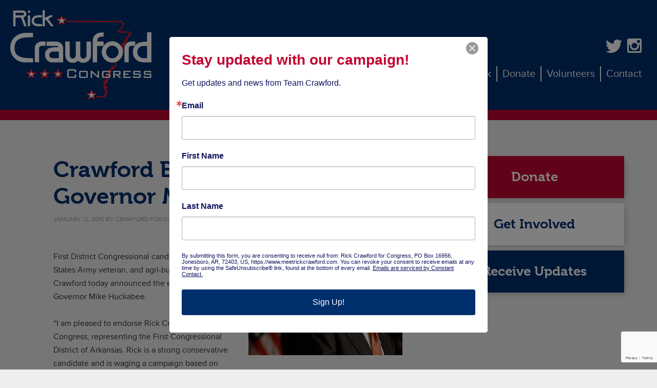

--- FILE ---
content_type: text/html; charset=utf-8
request_url: https://www.google.com/recaptcha/api2/anchor?ar=1&k=6LfHrSkUAAAAAPnKk5cT6JuKlKPzbwyTYuO8--Vr&co=aHR0cHM6Ly93d3cubWVldHJpY2tjcmF3Zm9yZC5jb206NDQz&hl=en&v=N67nZn4AqZkNcbeMu4prBgzg&size=invisible&anchor-ms=20000&execute-ms=30000&cb=ai6jq7uvnzwd
body_size: 49397
content:
<!DOCTYPE HTML><html dir="ltr" lang="en"><head><meta http-equiv="Content-Type" content="text/html; charset=UTF-8">
<meta http-equiv="X-UA-Compatible" content="IE=edge">
<title>reCAPTCHA</title>
<style type="text/css">
/* cyrillic-ext */
@font-face {
  font-family: 'Roboto';
  font-style: normal;
  font-weight: 400;
  font-stretch: 100%;
  src: url(//fonts.gstatic.com/s/roboto/v48/KFO7CnqEu92Fr1ME7kSn66aGLdTylUAMa3GUBHMdazTgWw.woff2) format('woff2');
  unicode-range: U+0460-052F, U+1C80-1C8A, U+20B4, U+2DE0-2DFF, U+A640-A69F, U+FE2E-FE2F;
}
/* cyrillic */
@font-face {
  font-family: 'Roboto';
  font-style: normal;
  font-weight: 400;
  font-stretch: 100%;
  src: url(//fonts.gstatic.com/s/roboto/v48/KFO7CnqEu92Fr1ME7kSn66aGLdTylUAMa3iUBHMdazTgWw.woff2) format('woff2');
  unicode-range: U+0301, U+0400-045F, U+0490-0491, U+04B0-04B1, U+2116;
}
/* greek-ext */
@font-face {
  font-family: 'Roboto';
  font-style: normal;
  font-weight: 400;
  font-stretch: 100%;
  src: url(//fonts.gstatic.com/s/roboto/v48/KFO7CnqEu92Fr1ME7kSn66aGLdTylUAMa3CUBHMdazTgWw.woff2) format('woff2');
  unicode-range: U+1F00-1FFF;
}
/* greek */
@font-face {
  font-family: 'Roboto';
  font-style: normal;
  font-weight: 400;
  font-stretch: 100%;
  src: url(//fonts.gstatic.com/s/roboto/v48/KFO7CnqEu92Fr1ME7kSn66aGLdTylUAMa3-UBHMdazTgWw.woff2) format('woff2');
  unicode-range: U+0370-0377, U+037A-037F, U+0384-038A, U+038C, U+038E-03A1, U+03A3-03FF;
}
/* math */
@font-face {
  font-family: 'Roboto';
  font-style: normal;
  font-weight: 400;
  font-stretch: 100%;
  src: url(//fonts.gstatic.com/s/roboto/v48/KFO7CnqEu92Fr1ME7kSn66aGLdTylUAMawCUBHMdazTgWw.woff2) format('woff2');
  unicode-range: U+0302-0303, U+0305, U+0307-0308, U+0310, U+0312, U+0315, U+031A, U+0326-0327, U+032C, U+032F-0330, U+0332-0333, U+0338, U+033A, U+0346, U+034D, U+0391-03A1, U+03A3-03A9, U+03B1-03C9, U+03D1, U+03D5-03D6, U+03F0-03F1, U+03F4-03F5, U+2016-2017, U+2034-2038, U+203C, U+2040, U+2043, U+2047, U+2050, U+2057, U+205F, U+2070-2071, U+2074-208E, U+2090-209C, U+20D0-20DC, U+20E1, U+20E5-20EF, U+2100-2112, U+2114-2115, U+2117-2121, U+2123-214F, U+2190, U+2192, U+2194-21AE, U+21B0-21E5, U+21F1-21F2, U+21F4-2211, U+2213-2214, U+2216-22FF, U+2308-230B, U+2310, U+2319, U+231C-2321, U+2336-237A, U+237C, U+2395, U+239B-23B7, U+23D0, U+23DC-23E1, U+2474-2475, U+25AF, U+25B3, U+25B7, U+25BD, U+25C1, U+25CA, U+25CC, U+25FB, U+266D-266F, U+27C0-27FF, U+2900-2AFF, U+2B0E-2B11, U+2B30-2B4C, U+2BFE, U+3030, U+FF5B, U+FF5D, U+1D400-1D7FF, U+1EE00-1EEFF;
}
/* symbols */
@font-face {
  font-family: 'Roboto';
  font-style: normal;
  font-weight: 400;
  font-stretch: 100%;
  src: url(//fonts.gstatic.com/s/roboto/v48/KFO7CnqEu92Fr1ME7kSn66aGLdTylUAMaxKUBHMdazTgWw.woff2) format('woff2');
  unicode-range: U+0001-000C, U+000E-001F, U+007F-009F, U+20DD-20E0, U+20E2-20E4, U+2150-218F, U+2190, U+2192, U+2194-2199, U+21AF, U+21E6-21F0, U+21F3, U+2218-2219, U+2299, U+22C4-22C6, U+2300-243F, U+2440-244A, U+2460-24FF, U+25A0-27BF, U+2800-28FF, U+2921-2922, U+2981, U+29BF, U+29EB, U+2B00-2BFF, U+4DC0-4DFF, U+FFF9-FFFB, U+10140-1018E, U+10190-1019C, U+101A0, U+101D0-101FD, U+102E0-102FB, U+10E60-10E7E, U+1D2C0-1D2D3, U+1D2E0-1D37F, U+1F000-1F0FF, U+1F100-1F1AD, U+1F1E6-1F1FF, U+1F30D-1F30F, U+1F315, U+1F31C, U+1F31E, U+1F320-1F32C, U+1F336, U+1F378, U+1F37D, U+1F382, U+1F393-1F39F, U+1F3A7-1F3A8, U+1F3AC-1F3AF, U+1F3C2, U+1F3C4-1F3C6, U+1F3CA-1F3CE, U+1F3D4-1F3E0, U+1F3ED, U+1F3F1-1F3F3, U+1F3F5-1F3F7, U+1F408, U+1F415, U+1F41F, U+1F426, U+1F43F, U+1F441-1F442, U+1F444, U+1F446-1F449, U+1F44C-1F44E, U+1F453, U+1F46A, U+1F47D, U+1F4A3, U+1F4B0, U+1F4B3, U+1F4B9, U+1F4BB, U+1F4BF, U+1F4C8-1F4CB, U+1F4D6, U+1F4DA, U+1F4DF, U+1F4E3-1F4E6, U+1F4EA-1F4ED, U+1F4F7, U+1F4F9-1F4FB, U+1F4FD-1F4FE, U+1F503, U+1F507-1F50B, U+1F50D, U+1F512-1F513, U+1F53E-1F54A, U+1F54F-1F5FA, U+1F610, U+1F650-1F67F, U+1F687, U+1F68D, U+1F691, U+1F694, U+1F698, U+1F6AD, U+1F6B2, U+1F6B9-1F6BA, U+1F6BC, U+1F6C6-1F6CF, U+1F6D3-1F6D7, U+1F6E0-1F6EA, U+1F6F0-1F6F3, U+1F6F7-1F6FC, U+1F700-1F7FF, U+1F800-1F80B, U+1F810-1F847, U+1F850-1F859, U+1F860-1F887, U+1F890-1F8AD, U+1F8B0-1F8BB, U+1F8C0-1F8C1, U+1F900-1F90B, U+1F93B, U+1F946, U+1F984, U+1F996, U+1F9E9, U+1FA00-1FA6F, U+1FA70-1FA7C, U+1FA80-1FA89, U+1FA8F-1FAC6, U+1FACE-1FADC, U+1FADF-1FAE9, U+1FAF0-1FAF8, U+1FB00-1FBFF;
}
/* vietnamese */
@font-face {
  font-family: 'Roboto';
  font-style: normal;
  font-weight: 400;
  font-stretch: 100%;
  src: url(//fonts.gstatic.com/s/roboto/v48/KFO7CnqEu92Fr1ME7kSn66aGLdTylUAMa3OUBHMdazTgWw.woff2) format('woff2');
  unicode-range: U+0102-0103, U+0110-0111, U+0128-0129, U+0168-0169, U+01A0-01A1, U+01AF-01B0, U+0300-0301, U+0303-0304, U+0308-0309, U+0323, U+0329, U+1EA0-1EF9, U+20AB;
}
/* latin-ext */
@font-face {
  font-family: 'Roboto';
  font-style: normal;
  font-weight: 400;
  font-stretch: 100%;
  src: url(//fonts.gstatic.com/s/roboto/v48/KFO7CnqEu92Fr1ME7kSn66aGLdTylUAMa3KUBHMdazTgWw.woff2) format('woff2');
  unicode-range: U+0100-02BA, U+02BD-02C5, U+02C7-02CC, U+02CE-02D7, U+02DD-02FF, U+0304, U+0308, U+0329, U+1D00-1DBF, U+1E00-1E9F, U+1EF2-1EFF, U+2020, U+20A0-20AB, U+20AD-20C0, U+2113, U+2C60-2C7F, U+A720-A7FF;
}
/* latin */
@font-face {
  font-family: 'Roboto';
  font-style: normal;
  font-weight: 400;
  font-stretch: 100%;
  src: url(//fonts.gstatic.com/s/roboto/v48/KFO7CnqEu92Fr1ME7kSn66aGLdTylUAMa3yUBHMdazQ.woff2) format('woff2');
  unicode-range: U+0000-00FF, U+0131, U+0152-0153, U+02BB-02BC, U+02C6, U+02DA, U+02DC, U+0304, U+0308, U+0329, U+2000-206F, U+20AC, U+2122, U+2191, U+2193, U+2212, U+2215, U+FEFF, U+FFFD;
}
/* cyrillic-ext */
@font-face {
  font-family: 'Roboto';
  font-style: normal;
  font-weight: 500;
  font-stretch: 100%;
  src: url(//fonts.gstatic.com/s/roboto/v48/KFO7CnqEu92Fr1ME7kSn66aGLdTylUAMa3GUBHMdazTgWw.woff2) format('woff2');
  unicode-range: U+0460-052F, U+1C80-1C8A, U+20B4, U+2DE0-2DFF, U+A640-A69F, U+FE2E-FE2F;
}
/* cyrillic */
@font-face {
  font-family: 'Roboto';
  font-style: normal;
  font-weight: 500;
  font-stretch: 100%;
  src: url(//fonts.gstatic.com/s/roboto/v48/KFO7CnqEu92Fr1ME7kSn66aGLdTylUAMa3iUBHMdazTgWw.woff2) format('woff2');
  unicode-range: U+0301, U+0400-045F, U+0490-0491, U+04B0-04B1, U+2116;
}
/* greek-ext */
@font-face {
  font-family: 'Roboto';
  font-style: normal;
  font-weight: 500;
  font-stretch: 100%;
  src: url(//fonts.gstatic.com/s/roboto/v48/KFO7CnqEu92Fr1ME7kSn66aGLdTylUAMa3CUBHMdazTgWw.woff2) format('woff2');
  unicode-range: U+1F00-1FFF;
}
/* greek */
@font-face {
  font-family: 'Roboto';
  font-style: normal;
  font-weight: 500;
  font-stretch: 100%;
  src: url(//fonts.gstatic.com/s/roboto/v48/KFO7CnqEu92Fr1ME7kSn66aGLdTylUAMa3-UBHMdazTgWw.woff2) format('woff2');
  unicode-range: U+0370-0377, U+037A-037F, U+0384-038A, U+038C, U+038E-03A1, U+03A3-03FF;
}
/* math */
@font-face {
  font-family: 'Roboto';
  font-style: normal;
  font-weight: 500;
  font-stretch: 100%;
  src: url(//fonts.gstatic.com/s/roboto/v48/KFO7CnqEu92Fr1ME7kSn66aGLdTylUAMawCUBHMdazTgWw.woff2) format('woff2');
  unicode-range: U+0302-0303, U+0305, U+0307-0308, U+0310, U+0312, U+0315, U+031A, U+0326-0327, U+032C, U+032F-0330, U+0332-0333, U+0338, U+033A, U+0346, U+034D, U+0391-03A1, U+03A3-03A9, U+03B1-03C9, U+03D1, U+03D5-03D6, U+03F0-03F1, U+03F4-03F5, U+2016-2017, U+2034-2038, U+203C, U+2040, U+2043, U+2047, U+2050, U+2057, U+205F, U+2070-2071, U+2074-208E, U+2090-209C, U+20D0-20DC, U+20E1, U+20E5-20EF, U+2100-2112, U+2114-2115, U+2117-2121, U+2123-214F, U+2190, U+2192, U+2194-21AE, U+21B0-21E5, U+21F1-21F2, U+21F4-2211, U+2213-2214, U+2216-22FF, U+2308-230B, U+2310, U+2319, U+231C-2321, U+2336-237A, U+237C, U+2395, U+239B-23B7, U+23D0, U+23DC-23E1, U+2474-2475, U+25AF, U+25B3, U+25B7, U+25BD, U+25C1, U+25CA, U+25CC, U+25FB, U+266D-266F, U+27C0-27FF, U+2900-2AFF, U+2B0E-2B11, U+2B30-2B4C, U+2BFE, U+3030, U+FF5B, U+FF5D, U+1D400-1D7FF, U+1EE00-1EEFF;
}
/* symbols */
@font-face {
  font-family: 'Roboto';
  font-style: normal;
  font-weight: 500;
  font-stretch: 100%;
  src: url(//fonts.gstatic.com/s/roboto/v48/KFO7CnqEu92Fr1ME7kSn66aGLdTylUAMaxKUBHMdazTgWw.woff2) format('woff2');
  unicode-range: U+0001-000C, U+000E-001F, U+007F-009F, U+20DD-20E0, U+20E2-20E4, U+2150-218F, U+2190, U+2192, U+2194-2199, U+21AF, U+21E6-21F0, U+21F3, U+2218-2219, U+2299, U+22C4-22C6, U+2300-243F, U+2440-244A, U+2460-24FF, U+25A0-27BF, U+2800-28FF, U+2921-2922, U+2981, U+29BF, U+29EB, U+2B00-2BFF, U+4DC0-4DFF, U+FFF9-FFFB, U+10140-1018E, U+10190-1019C, U+101A0, U+101D0-101FD, U+102E0-102FB, U+10E60-10E7E, U+1D2C0-1D2D3, U+1D2E0-1D37F, U+1F000-1F0FF, U+1F100-1F1AD, U+1F1E6-1F1FF, U+1F30D-1F30F, U+1F315, U+1F31C, U+1F31E, U+1F320-1F32C, U+1F336, U+1F378, U+1F37D, U+1F382, U+1F393-1F39F, U+1F3A7-1F3A8, U+1F3AC-1F3AF, U+1F3C2, U+1F3C4-1F3C6, U+1F3CA-1F3CE, U+1F3D4-1F3E0, U+1F3ED, U+1F3F1-1F3F3, U+1F3F5-1F3F7, U+1F408, U+1F415, U+1F41F, U+1F426, U+1F43F, U+1F441-1F442, U+1F444, U+1F446-1F449, U+1F44C-1F44E, U+1F453, U+1F46A, U+1F47D, U+1F4A3, U+1F4B0, U+1F4B3, U+1F4B9, U+1F4BB, U+1F4BF, U+1F4C8-1F4CB, U+1F4D6, U+1F4DA, U+1F4DF, U+1F4E3-1F4E6, U+1F4EA-1F4ED, U+1F4F7, U+1F4F9-1F4FB, U+1F4FD-1F4FE, U+1F503, U+1F507-1F50B, U+1F50D, U+1F512-1F513, U+1F53E-1F54A, U+1F54F-1F5FA, U+1F610, U+1F650-1F67F, U+1F687, U+1F68D, U+1F691, U+1F694, U+1F698, U+1F6AD, U+1F6B2, U+1F6B9-1F6BA, U+1F6BC, U+1F6C6-1F6CF, U+1F6D3-1F6D7, U+1F6E0-1F6EA, U+1F6F0-1F6F3, U+1F6F7-1F6FC, U+1F700-1F7FF, U+1F800-1F80B, U+1F810-1F847, U+1F850-1F859, U+1F860-1F887, U+1F890-1F8AD, U+1F8B0-1F8BB, U+1F8C0-1F8C1, U+1F900-1F90B, U+1F93B, U+1F946, U+1F984, U+1F996, U+1F9E9, U+1FA00-1FA6F, U+1FA70-1FA7C, U+1FA80-1FA89, U+1FA8F-1FAC6, U+1FACE-1FADC, U+1FADF-1FAE9, U+1FAF0-1FAF8, U+1FB00-1FBFF;
}
/* vietnamese */
@font-face {
  font-family: 'Roboto';
  font-style: normal;
  font-weight: 500;
  font-stretch: 100%;
  src: url(//fonts.gstatic.com/s/roboto/v48/KFO7CnqEu92Fr1ME7kSn66aGLdTylUAMa3OUBHMdazTgWw.woff2) format('woff2');
  unicode-range: U+0102-0103, U+0110-0111, U+0128-0129, U+0168-0169, U+01A0-01A1, U+01AF-01B0, U+0300-0301, U+0303-0304, U+0308-0309, U+0323, U+0329, U+1EA0-1EF9, U+20AB;
}
/* latin-ext */
@font-face {
  font-family: 'Roboto';
  font-style: normal;
  font-weight: 500;
  font-stretch: 100%;
  src: url(//fonts.gstatic.com/s/roboto/v48/KFO7CnqEu92Fr1ME7kSn66aGLdTylUAMa3KUBHMdazTgWw.woff2) format('woff2');
  unicode-range: U+0100-02BA, U+02BD-02C5, U+02C7-02CC, U+02CE-02D7, U+02DD-02FF, U+0304, U+0308, U+0329, U+1D00-1DBF, U+1E00-1E9F, U+1EF2-1EFF, U+2020, U+20A0-20AB, U+20AD-20C0, U+2113, U+2C60-2C7F, U+A720-A7FF;
}
/* latin */
@font-face {
  font-family: 'Roboto';
  font-style: normal;
  font-weight: 500;
  font-stretch: 100%;
  src: url(//fonts.gstatic.com/s/roboto/v48/KFO7CnqEu92Fr1ME7kSn66aGLdTylUAMa3yUBHMdazQ.woff2) format('woff2');
  unicode-range: U+0000-00FF, U+0131, U+0152-0153, U+02BB-02BC, U+02C6, U+02DA, U+02DC, U+0304, U+0308, U+0329, U+2000-206F, U+20AC, U+2122, U+2191, U+2193, U+2212, U+2215, U+FEFF, U+FFFD;
}
/* cyrillic-ext */
@font-face {
  font-family: 'Roboto';
  font-style: normal;
  font-weight: 900;
  font-stretch: 100%;
  src: url(//fonts.gstatic.com/s/roboto/v48/KFO7CnqEu92Fr1ME7kSn66aGLdTylUAMa3GUBHMdazTgWw.woff2) format('woff2');
  unicode-range: U+0460-052F, U+1C80-1C8A, U+20B4, U+2DE0-2DFF, U+A640-A69F, U+FE2E-FE2F;
}
/* cyrillic */
@font-face {
  font-family: 'Roboto';
  font-style: normal;
  font-weight: 900;
  font-stretch: 100%;
  src: url(//fonts.gstatic.com/s/roboto/v48/KFO7CnqEu92Fr1ME7kSn66aGLdTylUAMa3iUBHMdazTgWw.woff2) format('woff2');
  unicode-range: U+0301, U+0400-045F, U+0490-0491, U+04B0-04B1, U+2116;
}
/* greek-ext */
@font-face {
  font-family: 'Roboto';
  font-style: normal;
  font-weight: 900;
  font-stretch: 100%;
  src: url(//fonts.gstatic.com/s/roboto/v48/KFO7CnqEu92Fr1ME7kSn66aGLdTylUAMa3CUBHMdazTgWw.woff2) format('woff2');
  unicode-range: U+1F00-1FFF;
}
/* greek */
@font-face {
  font-family: 'Roboto';
  font-style: normal;
  font-weight: 900;
  font-stretch: 100%;
  src: url(//fonts.gstatic.com/s/roboto/v48/KFO7CnqEu92Fr1ME7kSn66aGLdTylUAMa3-UBHMdazTgWw.woff2) format('woff2');
  unicode-range: U+0370-0377, U+037A-037F, U+0384-038A, U+038C, U+038E-03A1, U+03A3-03FF;
}
/* math */
@font-face {
  font-family: 'Roboto';
  font-style: normal;
  font-weight: 900;
  font-stretch: 100%;
  src: url(//fonts.gstatic.com/s/roboto/v48/KFO7CnqEu92Fr1ME7kSn66aGLdTylUAMawCUBHMdazTgWw.woff2) format('woff2');
  unicode-range: U+0302-0303, U+0305, U+0307-0308, U+0310, U+0312, U+0315, U+031A, U+0326-0327, U+032C, U+032F-0330, U+0332-0333, U+0338, U+033A, U+0346, U+034D, U+0391-03A1, U+03A3-03A9, U+03B1-03C9, U+03D1, U+03D5-03D6, U+03F0-03F1, U+03F4-03F5, U+2016-2017, U+2034-2038, U+203C, U+2040, U+2043, U+2047, U+2050, U+2057, U+205F, U+2070-2071, U+2074-208E, U+2090-209C, U+20D0-20DC, U+20E1, U+20E5-20EF, U+2100-2112, U+2114-2115, U+2117-2121, U+2123-214F, U+2190, U+2192, U+2194-21AE, U+21B0-21E5, U+21F1-21F2, U+21F4-2211, U+2213-2214, U+2216-22FF, U+2308-230B, U+2310, U+2319, U+231C-2321, U+2336-237A, U+237C, U+2395, U+239B-23B7, U+23D0, U+23DC-23E1, U+2474-2475, U+25AF, U+25B3, U+25B7, U+25BD, U+25C1, U+25CA, U+25CC, U+25FB, U+266D-266F, U+27C0-27FF, U+2900-2AFF, U+2B0E-2B11, U+2B30-2B4C, U+2BFE, U+3030, U+FF5B, U+FF5D, U+1D400-1D7FF, U+1EE00-1EEFF;
}
/* symbols */
@font-face {
  font-family: 'Roboto';
  font-style: normal;
  font-weight: 900;
  font-stretch: 100%;
  src: url(//fonts.gstatic.com/s/roboto/v48/KFO7CnqEu92Fr1ME7kSn66aGLdTylUAMaxKUBHMdazTgWw.woff2) format('woff2');
  unicode-range: U+0001-000C, U+000E-001F, U+007F-009F, U+20DD-20E0, U+20E2-20E4, U+2150-218F, U+2190, U+2192, U+2194-2199, U+21AF, U+21E6-21F0, U+21F3, U+2218-2219, U+2299, U+22C4-22C6, U+2300-243F, U+2440-244A, U+2460-24FF, U+25A0-27BF, U+2800-28FF, U+2921-2922, U+2981, U+29BF, U+29EB, U+2B00-2BFF, U+4DC0-4DFF, U+FFF9-FFFB, U+10140-1018E, U+10190-1019C, U+101A0, U+101D0-101FD, U+102E0-102FB, U+10E60-10E7E, U+1D2C0-1D2D3, U+1D2E0-1D37F, U+1F000-1F0FF, U+1F100-1F1AD, U+1F1E6-1F1FF, U+1F30D-1F30F, U+1F315, U+1F31C, U+1F31E, U+1F320-1F32C, U+1F336, U+1F378, U+1F37D, U+1F382, U+1F393-1F39F, U+1F3A7-1F3A8, U+1F3AC-1F3AF, U+1F3C2, U+1F3C4-1F3C6, U+1F3CA-1F3CE, U+1F3D4-1F3E0, U+1F3ED, U+1F3F1-1F3F3, U+1F3F5-1F3F7, U+1F408, U+1F415, U+1F41F, U+1F426, U+1F43F, U+1F441-1F442, U+1F444, U+1F446-1F449, U+1F44C-1F44E, U+1F453, U+1F46A, U+1F47D, U+1F4A3, U+1F4B0, U+1F4B3, U+1F4B9, U+1F4BB, U+1F4BF, U+1F4C8-1F4CB, U+1F4D6, U+1F4DA, U+1F4DF, U+1F4E3-1F4E6, U+1F4EA-1F4ED, U+1F4F7, U+1F4F9-1F4FB, U+1F4FD-1F4FE, U+1F503, U+1F507-1F50B, U+1F50D, U+1F512-1F513, U+1F53E-1F54A, U+1F54F-1F5FA, U+1F610, U+1F650-1F67F, U+1F687, U+1F68D, U+1F691, U+1F694, U+1F698, U+1F6AD, U+1F6B2, U+1F6B9-1F6BA, U+1F6BC, U+1F6C6-1F6CF, U+1F6D3-1F6D7, U+1F6E0-1F6EA, U+1F6F0-1F6F3, U+1F6F7-1F6FC, U+1F700-1F7FF, U+1F800-1F80B, U+1F810-1F847, U+1F850-1F859, U+1F860-1F887, U+1F890-1F8AD, U+1F8B0-1F8BB, U+1F8C0-1F8C1, U+1F900-1F90B, U+1F93B, U+1F946, U+1F984, U+1F996, U+1F9E9, U+1FA00-1FA6F, U+1FA70-1FA7C, U+1FA80-1FA89, U+1FA8F-1FAC6, U+1FACE-1FADC, U+1FADF-1FAE9, U+1FAF0-1FAF8, U+1FB00-1FBFF;
}
/* vietnamese */
@font-face {
  font-family: 'Roboto';
  font-style: normal;
  font-weight: 900;
  font-stretch: 100%;
  src: url(//fonts.gstatic.com/s/roboto/v48/KFO7CnqEu92Fr1ME7kSn66aGLdTylUAMa3OUBHMdazTgWw.woff2) format('woff2');
  unicode-range: U+0102-0103, U+0110-0111, U+0128-0129, U+0168-0169, U+01A0-01A1, U+01AF-01B0, U+0300-0301, U+0303-0304, U+0308-0309, U+0323, U+0329, U+1EA0-1EF9, U+20AB;
}
/* latin-ext */
@font-face {
  font-family: 'Roboto';
  font-style: normal;
  font-weight: 900;
  font-stretch: 100%;
  src: url(//fonts.gstatic.com/s/roboto/v48/KFO7CnqEu92Fr1ME7kSn66aGLdTylUAMa3KUBHMdazTgWw.woff2) format('woff2');
  unicode-range: U+0100-02BA, U+02BD-02C5, U+02C7-02CC, U+02CE-02D7, U+02DD-02FF, U+0304, U+0308, U+0329, U+1D00-1DBF, U+1E00-1E9F, U+1EF2-1EFF, U+2020, U+20A0-20AB, U+20AD-20C0, U+2113, U+2C60-2C7F, U+A720-A7FF;
}
/* latin */
@font-face {
  font-family: 'Roboto';
  font-style: normal;
  font-weight: 900;
  font-stretch: 100%;
  src: url(//fonts.gstatic.com/s/roboto/v48/KFO7CnqEu92Fr1ME7kSn66aGLdTylUAMa3yUBHMdazQ.woff2) format('woff2');
  unicode-range: U+0000-00FF, U+0131, U+0152-0153, U+02BB-02BC, U+02C6, U+02DA, U+02DC, U+0304, U+0308, U+0329, U+2000-206F, U+20AC, U+2122, U+2191, U+2193, U+2212, U+2215, U+FEFF, U+FFFD;
}

</style>
<link rel="stylesheet" type="text/css" href="https://www.gstatic.com/recaptcha/releases/N67nZn4AqZkNcbeMu4prBgzg/styles__ltr.css">
<script nonce="Hpz8SzS9ItOF3JSV0b5_rw" type="text/javascript">window['__recaptcha_api'] = 'https://www.google.com/recaptcha/api2/';</script>
<script type="text/javascript" src="https://www.gstatic.com/recaptcha/releases/N67nZn4AqZkNcbeMu4prBgzg/recaptcha__en.js" nonce="Hpz8SzS9ItOF3JSV0b5_rw">
      
    </script></head>
<body><div id="rc-anchor-alert" class="rc-anchor-alert"></div>
<input type="hidden" id="recaptcha-token" value="[base64]">
<script type="text/javascript" nonce="Hpz8SzS9ItOF3JSV0b5_rw">
      recaptcha.anchor.Main.init("[\x22ainput\x22,[\x22bgdata\x22,\x22\x22,\[base64]/[base64]/[base64]/[base64]/[base64]/[base64]/YihPLDAsW0wsMzZdKTooTy5YLnB1c2goTy5aLnNsaWNlKCkpLE8uWls3Nl09dm9pZCAwLFUoNzYsTyxxKSl9LGM9ZnVuY3Rpb24oTyxxKXtxLlk9KChxLlk/[base64]/[base64]/Wi52KCk6Wi5OLHItWi5OKSxJPj4xNCk+MCxaKS5oJiYoWi5oXj0oWi5sKzE+PjIpKihJPDwyKSksWikubCsxPj4yIT0wfHxaLnUseCl8fHUpWi5pPTAsWi5OPXI7aWYoIXUpcmV0dXJuIGZhbHNlO2lmKFouRz5aLkgmJihaLkg9Wi5HKSxyLVouRjxaLkctKE8/MjU1OnE/NToyKSlyZXR1cm4gZmFsc2U7cmV0dXJuIShaLlU9KCgoTz1sKHE/[base64]/[base64]/[base64]/[base64]/[base64]\\u003d\x22,\[base64]\\u003d\\u003d\x22,\x22HyrCmWlqeMK0fMO3CCjCvMOdw5FTD3TDsFomYsKzw7HDisKUJcO4N8OGI8Kuw6XCgmXDoBzDm8KUaMKpwrdCwoPDkTN2bUDDkC/CoF5yVEttwonDlELCrMOoFSfCkMKaWsKFXMKub3vChcKXwrrDqcKmABbClGzDgW8Kw43CgcKnw4LClMK1wrJsTQzCh8KiwrhUN8OSw6/DvDfDvsOowrnDj1Z+d8OWwpEzNMK2wpDCvkB3CF/DjHIgw7fDpcK9w4wPZAjCigFcw4PCo302Jl7DtlhpU8Oiwp51EcOWTwBtw5vCv8Kow6PDjcOXw6nDvXzDsMOPwqjCnHbDgcOhw6PCv8KRw7FWKSnDmMKAw5/[base64]/[base64]/ClcKkAsKqw4vDkBTCkD/Dm8OOHSMIwrvDuMOcZj0bw6VrwrEpGsOEwrJGDMKfwoPDow7ClxAzLsKEw7/CoxFZw7/[base64]/CqVLChcKww7TCssOWAMOGwozDlcKNCifCqcK6FcODwq8DFx02MsOPw5xaN8OuwoPCgxTDl8KeYyDDinzDmcKoEcKyw4DDosKyw4U7w5sbw6MPw7YRwpXDpUdWw7/DuMOLcWtpw7wvwo1Vw6cpw4M+FcK6wrbChB5AFsKoIMOLw4HDhsKvJwPCnEHCmcOKIcKrZlbChMOLwo7DusOWU2bDu2EEwqQ/w7zCokVcwq0IWw/DrcKEW8O/wqzCshcSwo4iIxfCphHDpyYtBMOSFQPDnB3DgmHDhsKhKcKNWWrDkcOmIyIkWsKHb37DrsOXR8ODM8O/w7FwXjXDvMK1KMO0PcOKwobDlcORwr3DmmPCpWwtJsKybUbDgMKOwoYmwqvCn8K4wonCtzIxw4RPwobDtm/Diwl+NQwbNMO+w4jDs8ONWcKxWMOdYsOrRh5zZBxML8KKwqVhEjvCtcO/wpDCjk0Tw5/CsntjAsKZbTLDvMKPw4nDm8OMcx1ETcOQLSrCgTsDw7TCqcKTB8O7w7rDlCjCuT/Dim/DvC7ClcOzw6XDq8Kow74HwojDsWPDscOpPgp5w5YBwozDgcK7wrjDmcOswqN4wrXDm8KNDErCm0/[base64]/[base64]/CpSfDn3fDl8KEw4lWPMOgAsKRw4p6QXTDgEZ1ccOMwrhwwr7ClkbCiHPDqcO9w4DDsGzCr8O4w6fDscOWEGAWVMOew4nCm8OyFz3DlG3DpMKRXWbDqMKnTMO+w6TDnmHDmMKpw7XCuR8jw7dFw4vCpsOewp/CkzZ9XjzDvkjDhcKDAMKyEiBvGCYZXMK8wq1VwpPCmlMkw6FuwrBMGWF9w5cOFSnCjUrDozJbwrFtw7jCrsKNa8KdJiAiwpTCmMOmOTpawogCw5J0UQfDncOww7Mva8O8wqzDpTxzF8OLwp7DqmNrwo5UV8OPZn3CpGLCvcOnw7xlw53Ch8KIwo/CvcK0WmDDrsK7wpIvGsOsw6HDvXoQwrMYER4Kwq9yw5zDqsOOQAoTw4low5vDo8KUN8KRw7pEw6EaIcKEwqINwrvDgjNNDiBHwqVow6HCqcKxwoXCo01dwo9Pw6jDjWfDg8OjwrMwQsOrExDCtUMiWkrDjcOnC8KUw4lMfGbCpxE8bsOpw4jDpsKbw7/CosKxwrPCjsOYDCrCkMKmX8Kfw7XCqzZPK8Oew6zCoMKJwo7ClH7Co8OdOTlWS8OmG8KIQQhUUsOaEh/CvcKtJBo9w44lRGdTwq3Cp8Okw6zDgsODXzFvwqApw6kkw7zDs3A1woRbwrvDucOlZsKkwo/CqHrDhcO2DzdMJ8K5w6vCqScAPA3Ch0/DiRVkwq/DtsKnZSrDhBATJsOUwqDCr1TDlcOMw4Edwr5LMUJ0Jn9ww7HCgMKQwoFeHnrDuQDDkcO0w6rDvBPDtMOQBR7Dl8KRGcKLTsKrwozCkQ3Du8K5w7/CsBjDqcO6w6vDlsKAw5hjw7sRZMObVw3CkMKzwqbCo1rCvcOJw7vDtAcMHsOgwq/DlQnCrSPCucKUExTDgjTCq8KKS2vCgwcoecKIw5fDoCgqLyjCrcOSwqcednRvwp/CihLCkUlpMQZNw7HCkC8FbFhvIAzCsX5cw5HDo1TClB/[base64]/DocO/[base64]/Dt8K7VcKZw5nDjcKzwo3Dq8OwwrrDqMKswrzCohfDlk7CssKcwpxyR8OxwoJ0HXnDiSgMHxHDpsOjQ8KOVsOvw5vDlC5EZcKZFETDr8K0UsOCwqdIwqlcwqMkHMOYw58MbMOXdGhRw6x9wqbDnxXDqhwAaz3DjEfDrTsQw6A/wqTDkVgfw73Dg8KWwq0IIWXDimnDhsOFK3nDtMOxwocSKsOLwofDgSUfw5YTwrfChsO9w58Ow5RtH1TCmBgLw4tiwp7DjsObQEHCrHA9Fl/Cp8OLwrsLw7rCgCzDnMO1w5vCrcKuC3YNwqZnw68AAsK9a8Kaw5/[base64]/KsOjAFDDlBp5WMKQUsKOwrzDgGYAUyHDkcKRwrLDh8K1wqMLJhzCmVXCj0YaZVVgwrZ3IcOqwq/Dm8K/[base64]/CulwfwpDCoMKhwq3DhknDpF7DphHCs0k8w5HCklkQMsOwRjLDjcOaJ8KFw7DCgysWWcKkGGvCjV/ClQIWw49ew6LCjAPDuk/[base64]/DsRwgF8KUw5Qqw5fCnsKtf8KFOVXCmiLCiTPCrxEOwoFwwrDDmWdLPsOMTsO0aMKYwrlTGz9hCTHDjcOxTVwnwq7CnnrCnETCosOybcKww6p2wr0awrs5w5/DlijCqAxcXTQKVWXCpx7DlA/DnRo3GcOtw7EswrvDigXDlsOLwqPDjcKcWmbCmsK5woYgwqvCr8Kiwocpd8KyYMKsw73CpMOKwqo+w40XC8KRw6fCosO9GcKXw593D8KYwrt+RRzDkTLCtMOSfsO7NcOYwrLDjEMBfsO5ecOLwo9Yw6RUw61zw71jC8OHfEnCvV9iw5pEHGZeUEbCicOAwqURb8Ohw6/[base64]/woYoC8O/[base64]/wrZawqFjfTDChh7DrCRBw6HDmcKrw6TCvnchwp9sBCjDiBvDg8KNfcO0wobDqjPCp8Oxwr4mwqANwrpFCRTCig8qbMOzwr0BRGnDgsK/[base64]/CjAhHwpMJDMKBF8OUaMKmQMKMSEnCjyNLVDxUwoLChsOwe8OEAjDDkMKmacOhw695wrvDtW/CncOFwrXCqTXChsKcwqDDqnLDvUTCp8OQw5bCkcKTEMOZRcKbw5lyO8KUwrUKw7XDsMK3VsOSwqPDtX1uwoTDgTMVwoNbwq3ClFIPwpDDqsOJw5JLLMKqV8OcXRTChSNPVlkqBsOHTMK8w7FZLk/DizHCnHTDs8K4wr3Dlhsjw5zDtHHDpDzCtMK6McOuc8K2w6vDqMO/[base64]/Dj8OqwrUuwpvDtQBMCsOXFcKAdxd1wrwvwozClsOLD8K3w5caw44cJMOgw5UoHiRYJMOZKcOQw5/CtsK0IMKHH2rDil4iKAETA01RwrPDtsOJDsKNIcOvw4vDqTTCs37CkAc5wrZvw67DvGsoFyhPWMOXfx1cw7TCjXjCscKjw4dfwpLCgMKSw4TCjMKcw70vwofCr1Z/w4fCmcKBw4PCsMOow5fDlRMhwrtbw4fDpMOKwq3Dl23Dg8OGw40ZDQgcRQTCrGsQdx/CrgfDrFRLacK+wrbDvGzCl11vFsKnw7VNIMKAJATClsKYwodqKMO/CjXCrMOmwrfDv8KPwq7CjQTDm1gAeREww7/DtsOgEsKSZkhRB8Omw7A6w77Dq8OLwrLDiMKlwpjDlMK5El7DhXYPwrdWw7TChcKGJDXCnCFAwogrw4bDm8O4w5TDnkQDwpLCpy0PwpgsIVTDhsKMw4nCr8OcHRtKVGhuwonCgsO6ZV/DvBhww4nCi3FkwoHDiMOiem7CuhzDvVvCgX3CocKub8OVwphZLsKNesOYw507b8KkwrpEHMK/w61iWwvDrMKxPsOdwo5WwrprT8K4wpXDg8O+wpXCjsOcfAR/[base64]/CucKnd8KHwpwTXijDj2HClUR3w518IEM8w5d5w6PCoMK5ETPDrkPCo8OwOUTCpDLCvsORwolXw5LDgMOiDUrDk2cPbzrDpcOvwpTDocO0wrkAZsOOP8OOwqRiEGtvO8OJw4EHwoNqO1IWPD48e8O1w7MZYgEVXE/Cp8O8fcOPwoXDj0XDncK+RGbCkhPCji1gcMO0w4MSw7rCu8KAwp15w6ZXw5MwFm4XBk01GQzCnsK7bsKRfgsWUsOiwoUZesOowptMZcKLHQxOwpNUKcKWworCgsOfRhBkwrY0wrDCsCvCmcOzw6A/E2PCi8Kbw6/[base64]/Cr8KBXEt2w5IaVcOJwo/[base64]/CocOrwoPCiVjClBfDmQwkw6LCunZ0w4LCjz7DsEBewoPDhUHDucOPCX/ChMO2wqhrUMKkGHgRBMKVwrNow6nCn8Ouw7XCgzJcd8O6w6rCmMKkwoR4wqlyXcK0axbDvm3DjsKPwrTCh8K0wo4BwrrDvWrCnybCkMKQw79lSnRdf1/ChUrCt1nCt8K8woHDkcO8E8Ojb8OmwqoHGsKdwqNnw4lfw4Faw6VXJcOOwp3DkSfCncOadksWeMK5wrbDuXBjwoFvFsK9WMK0IinCuSQRKGvDqml6wpcGJsKSI8KWwr/Dl3zCmyTDosKcdsO3w7LCmmHCt3fCn0PCu2p1KsKHwpLChSsAwpxGw6PCgntRM2o4ND8Hwo7DlzrDg8OheDvClcOjRDJSwrItwq1bwp1Qw6LDs141w6/DgDfCrcOKCGbCqA89wrbDkzYDfXjDszwyQMOAd37CtC8qw4jDmsKLwp5ZSW7Ci3s/LMKiGcOfwo/DnFrCugfCiMODUsK8wpXCvsOiw7h/[base64]/CtyTDg1dQw79ULcKFw57DisOcw7lbQcOUw5XDh3rCoW08cUE1w4NFK03Cr8KTw79hFBhqfFELwq4Xw4VFPMO3Lylrw6Fkw71QBhjDqsKvw4IzwoXDnmlMbMOdf1U4TMK/w73DgMOgMMKlIsO+QcO9wqkVFSh1wo1LAVLCkBnCtcKsw6AlwoZuwqYkKlXDsMO+bCogw4nDqcK6woQ4wo7Dj8OJw4t0YA46w7oHw5/CrMKkVcOPwrQvMcKzw6RrEcOFw4RTPz3ChxjDuyHChcKZcMO2w7/DsjF4w4pLw6owwpFxw7hBw5g4wp4rwrLCphLDkmXCvzTCtgcFwp1OHcK7wptpJiByHysbw7BiwrRBwpbCkVdIWsKbbcKoc8KBw7jDh1REEsK2wovCvMK7wo7Cv8Krw5LDtVUBwoAZPiLClcKIwrdbVsKSfTc2w7Vjd8KgwrLCqWUUwr7CnmbDkMOcwqkWCRDDv8K/wqQKGjfDi8OvNcOKQMO0w4YKw7YdOhPDmcK7BcOvOMOxKVvDtxcUw5zCsMOHP3jDtlfClBUYw4XCniJCBsK/IsKIwrDCrlNxwovDhU/[base64]/[base64]/[base64]/Dr0Vdwp8qwrrDnGTCiTzCkcOsw53CoCldEcK0wpjCqFPCrRBkw4lCwpPDqcO/[base64]/[base64]/DsQhuVcK7wrLCnMK9wqY2UntswpsHYX7Ch25ywotyw5tFwovCl1PDvcOIwqPDtV/[base64]/CnDDDogTDmR5bw7g7w63DrsOzwovDt8OJSMO+w6fDkcOJwrnDpUJUQzvCksKLYcOlwoFYelhrw5FxD2zDgsOhw7XDhMOwC0LDmhbDjXPCvsOEwr0AQg3CgMOIwrZ/w7HDg1wILcK4w7M+NBzCqFpkwrLDucOrCsKMc8K3w60zasOow5TDh8O0wqVoRsOVw6DDvhtrSsK/w6PCnG7CkMOTckMXUcOnAMKGwo9NOMKBwqYXf30vw4YIwq06w53CpQ3DqMKFHCchwpczw7oZwpo5w55YaMKMUcO9QMODwpN9w6Q9wpnCp2pww50ow7/CnB/Dn2U7eEhCw6NvbcKAwqbCm8OMwqjDjMKCwrE3wq5kw6lKw68iwpHChmTCsMOJMcKoWSpDZcKGwptDG8OnKCZHYsOCZyjCiw0vwpBbU8KHDFzDojLCsMOqQsOpw63DsyXDlj/Dtl5xNMKgwpDCmmp5QhnCsMO1K8Kdw40Fw4dYwq7Ct8KgEVYZICNeN8KUVMO+d8O0DcOafC8lKjdqwqErFcKZfcKlRsOSwrPDucOFw5Erwp3Cvjomw5oowobCmMKYXsKYGXc9wpzCmCcMY0lvTQh6w68db8O3w6PDshXDvG/CkW8lE8OFAcOLw4XDqMK5RDbDo8KaQFXDi8OJBsOjDjw8OcKPw5PCsMKRwqLDvVvDm8OXSsOVw53DvsKuesOYGMKmw4hPEmMBwpTCm1rCvcOWQk3Cjk/[base64]/Dl8KID8Okw7LDlRnCgkE5w54VwoRIccO7woXCt8KkTylFJDrDjxB/[base64]/Cinhww5kmJcO4cDUYclUsR8OywpjDq8ObwonDicO9w4VKw4d+FQbCosK/[base64]/DoMOvw5nChMO6Dm/DjU/DscOtJcKzw5Muw6LCrcKawooDw7UMcmhWwqnCk8OJC8OXw4JCwq/[base64]/DlsODwp1kw4JrwpHCoyXCvzZsFcOgw4nCtcKjwqMuTsOewo7CtsOsBjXDrirDtCXDl2AOcVDDjsOGwotwG2DDg2V+OkIvwqhpw6nDtCt0acO7w6RRUsKHTAkAw7w6Z8K/w7Miwrl+ekp6ScO+wpdie1zDmsKTBMKYw40/[base64]/wq/Ctl/DmVjDkAvCu8K5XVzDsEosNxgLw6Y9w4/Ci8OQfwx6w6UZdkoGWEtBRDDCvcKBwpPCrQ3DmlcOaSJYwpLDqk3DmxHCgMKdDwLCr8KvfzrDvcK/GDBYUnJPXChHNUbDomgLw6xYwoUWTcOpecKEw5fDt01qbsOqXHTDrMKvw4nCvsKow5HDtcObwo7DhRDCqcO6L8KFwqMXw7XCmT3Ci33Dj3hdw5FbFsOYVlrDhsKyw7plccKkBGjDoxIUw5/DhMOcUcKJwrFxIsOKwoxeYsOuwrAmF8KlDcOgfAw8wpPCszjDvMKTDMKHwrDCisOCwqpTw4fCjVjCicOBw6DCuGLDqcKNwqJow5nDkwN2w6JyImnDucK/w7jDvXAie8OjHcKyAj9SGW7Dt8Kcw4rCh8K6wp9/wq/DucKJaxYYwrHCh2/[base64]/wqnDu8OdE8OFw7otbAxHSMKZFUnCjlTDpG7DlcK5U2gDwp17w6s9w7vCoTphw4jDp8KEwpN/[base64]/DiVFUw6rDkVPDjMOCwq1qRMK+acOyw7LCuztnTcK1wr4eIMKKwpoSwpteelFQwqrDkcO4wqE3DsKKw4DCsQJ/acOUw7MiC8K6wpNFJsOEw4TChWPClcKXRMKICQLDvQQkwq/CqUnDuDlxw69EWBZ2XBJrw7JSSh5ww6vDow1rGMOEBcKTWh4VFDTDrsKowoBtwoLDo0IGwr7CpAZ9DsKJYsOjd1zCkE/Dp8KRMcOVwq3Cp8OyGsK+DsKTJRoEw4tLwrvClwhkW8ObwoYQwqzCnMK6EQPDk8Okw6dmb1jCuT4Two7Dr0/DjMOYEsOgU8OdQ8OrPBPDp1svN8KhR8OpwpTDoVt/[base64]/ChGY0w7AFeS8ww5rCkGEMOGsvw6bDnUwPeWHDhcOUcQXDmsOywoY7w5VrWsKmXjEePcOAGXkgwrJgwr1xw7vDm8K0wrQVGx1Ewod4PcOqwo/CvHo9ZF4TwrcmEUTDq8KNwr9fw7cKwovDjcOtw6IPwq8ewoLDgsOEwqLCvw/Dm8O4KwVsXXhnwqYDw6dOccKQw4HDjGpfCCjDtsOSwpt6wrwxXMKsw45FRlrDgStWwoUQwrDCnQ7DmCEUw6LDoHLDgAnCp8Ocw4odORsKw7hYMcK8UcKDw6zChGzCljvCtjPDvsOcw5bDs8KUVcKpKcOLw6MqwrkaEWRrdMObHcO7wrIVX3plNlgNT8KHEC5QfQ/DtcKNwqZkwr45DlPDgMKYZ8O/JMK9w7zDjcK3Nywsw4DCrBJcwoNSUMKeXMKiw5zCrm3CscK1b8KowqMZVQXDh8Kbw71lw7ZHw5PDmMKOEMKSTAsMScKrw4TDp8ONw6xYKcKLw4PCtMKBfHJ/dcKYw5ETwpIzScOewokJw6lkAsO6w4Mew5A9CcKdw7wTw6PDmj/[base64]/ZMKBw4ILYVEyCMKrN8K9EG3DgQnCt0Ufw7DChiNbw5fDuChIw7fDsgUcCBAbHFzCt8OHKRlZLcKoRApYwqh3LjB4SVJiT0o4w7HDg8O+wq/Dg0nDkitGwrk9w4bChVzCksOEw6QrDS4KLMOIw4TDgglWw5PCqcKNR1DDhMKkIsKJwrRWwrrDoWoIVjQmPlDClkUmD8OSwpUhw7N2wps0wqnCs8OEw6Z9VkwxFMKgw5FEXMKHe8OxHRnDomUMw7jCs2LDqcKbeW7DucOkwqDCqHs/wpHDmcK8UMO9woHDv04GCBTCvcKFwrrChMK1OnZuZxQxXMKowrPCt8K1w73Cm0/[base64]/Cqlh1dFYTMcKnPDx5OsORKCHDqzNoV1ckwpzCpsO8w7LCksK4c8OkVsKCZ3Jsw4l2wrzCpQI4fcKmalrCglbCnMK1H0zCgcKSNMKKIlxcPsOXfsOhAmHChR8nw65uwpR8RsK/w4LDgMOMw5/CocKLw6Nawpdsw6XDnlPCvcKYw4XDkAHDp8KxwowQSsO2MjHCoMOAF8OrbcKTw7bDoz7Cs8K6MMKVHk4ww6/DqMK4wooSH8Kjw7jCuxLCiMKPPcKcwocsw7PCtcOXw7jClSkUw5UJw4rDpcOGOsK0wrjCj8KIUcOTFCt5w4Bhwr1ZwqPDuDjCtsOgAzARw6TDqcKmUQY3wpbCkMOCw6Qnw4DDmsOcw7HCgCpCfw/CnCwAwqzDt8OBIC3DscO+RMK3NsKmwrrDhSJuwpzCm1ACTFjDpcOIaHx1QQlcwpVxw7duLMKmMMKnUwdbHizDlMK0YFMDwocLw41ILMOWdnsJwozDsQAXw7/Dv1p0wrDCpsKnMhIMf1FBPSkfw5/Ds8OCw7wbwrTDrRTCnMO/FMK2cWDDi8KrUsKrwrXCvDXCrsOSa8KWQnLCpzvDiMOtKizCnCrDvsKSTcKSJ0xxWHNhHVrCs8Knw5QowqhcPi5kw6bCocOOw4nDr8Ouw7DCjCkrBsOMPxzDhQZaw4fClMOBT8Ozw6fDphTDicKiwqphF8KWwqrDrcOUbCYQcsK8w6DCviUqSGpRw7/DsMK9w4wQWRPCv8Kvw57Cu8KTwo3CmWwew7lcwq3DmwrDncO2aVFgDFQ2w5tsfsK3w5FUfk/Do8KNwp/DoVAlGcKdKMKZwqQvw6ZtHsKaF0fCmS0QZMOsw5dfwpVDWXxhw4MZb1LCtTXDmsKew5B0EcKib0DDpsOtwpHDrC7Cn8OLw7XClsOaRMO5KGnCq8Kmw5zCm10pOX/Cu0TDhDvDscKSd1tRdcKHPMOzNl57GQ8bwqkYIzbDmGFTL1V7DcOoBh3Ct8OIwrrDqgoBU8OVDT3DvgLDtMK/fmBDwrs2MW/CuCcrw7XDsUvDhcKKXnjCssOHw75hBcO5NsKhanDCoGBTwrrDhETCusKnw43Ck8K+YUY8wq5pw4BoGMOYEsOUwrPCjl0Yw7PDiTlhw6TDuWXDu18zwrRabsOrE8KdwrwSBTvDsSozAMKZDWrCucKPw6J/wpFmwrYew5nDv8Kxw7bDgl3CgFccIMKFcCVVSxTCoGhvwofDmAPCj8KWRzksw5M5e2Rfw5rDksOVIE7CsEQWUMOJBMOGCMKiRsKmwo5QwpHDtCI1FDTDg3bDmFfCn2lmfcKlw5V+OcOAOFULwojDl8KGOlgWR8OaIsKzwp/CqSXCkgQEHEZQwpfCsUrDvUrDo35kBBgSw6zCuEvCs8ORw5EzwosnXnwpw7IXO1hfPMOnw5I/w7U/w6xmwoTDvcKMw4nDqRbCojDDvcKXNx9RQWDCssKCwqbCqGjDnzFOWA/DlcONa8OZw4BFEcKuw5vDr8OjLsKbOsO/wr80w6Rkw5ZDwovCkWzCk0g2FsKSw5Few4wSNnZYwoQuwoXDrsKgw7HDs0B5bsKow4XCt1dhwr/DkcOQBMO7YnvCmy/DsmHChsKyVmfDmMOxd8Kbw6B/UBAcRw3CpcOjbDfDsmcGLBN8O1PCskHDn8OyQcO1HcOQTSbCpGvCvTXCswgdwqoeb8OwasOtw6jCjhQcZHbCgcKKayB9w7MtwoYMw5pjSDwuw696G3nClBHCgXsJwrDCmcKHwrN9w5/DkcKnVF4SDMKEVMOSw7wwbcOGwoJoCHEjw7fCoCwmY8KCa8KlAMOlwqogW8Kkw77CiSQGGzICdsOYA8KLw5VTK1XDmFk/NcONwpXDjEHDuwJkw4HDtwLCk8K/w4bDjw89clN5MsOWwo89EsKAwqzDmsKowrvDoAA+w7x0dEBeOcOSw5nClykuYcKUwq/[base64]/FxLDnMOow4oLB2FbwoVbwqHDkBvDlsO7w4TDkFQ6DTELUlUrw7w2woAfwp5aGcOrScKTLMKMU08eAiLCv14nVsOvaz4FwqfCjw1CwoLDi2DCtUfDhcKwwqfCu8OXGMOzTsKtHm7DqG7CkcO8w7fDssKSAS/Cm8OedsOkwojDnjfDiMK7bMK7TRY3dlkwVsOSwrrClkzCisOEAMOcw4HChjzDr8Oawo5/wrchw6ENPsKzO33DpsKsw6XDk8OGw7Udw5cDLwTCsiQwbMOyw4DCqknDg8OALMOcasKyw5dgw5DDugHDnE1lbMKwZ8OvUlI1NsO2ZsO0wrI3MsOPciHDkcKRw6/DtMKPd03CsFAoYcOFNH/DvsO0w40Ow5hlPBUlfcK0P8KTwrvDuMO/w6HCksKnw7TCt2HCtsKPw6ZsQxnCvFfCl8KBXsOwwrzDoFxOw4bDlRYuw6nDgA3DgFACfsOgwoJew7FWw5nCocOzw7/Ck0tRZQvDrcOmZ2dMW8KFw68gIG7ClsOywqXClBhHw4UzemE/[base64]/[base64]/[base64]/SMKqKMO7GMOzMDI3aQQgTh7DtgjDs8KmCcONwoF5QQgxDMO3wrXDtDTDtlRhDMK+w6/Cv8ONw53Dv8KjB8Okw4/Dhz3CosO6wobDu2hLBsKVwpYowrI8wqNnwpc4wphVw55fK15PGsKjA8K2w5lJeMKNwrjDtcK8w4XDoMKjWcKSAR7Du8K2Ri92A8OTUBrCvMKKTMOWMgRbTMOqX2IvwqLDhmQuVMOywqM1w5bCqsOSwqDCrcK1wpjDvFvDmgbCjsK7NHUAQWp/[base64]/JcOnw5QHOA7DuhFOw5DCn8KoVU0jSG3CncOBA8OxwpnDtcK4YsKEw4gqNsOhWzbDrmrDhMKUV8OLw5rCucKAwo5GbiYRw4BoajzDqsOVw7ghAQvDolPCkMKgwodDfgYGw6zCowoMwrkSHynDnMOBw43CtVdvw44+wofCsifDmztMw4TDnAnDjcKQw5wgaMK/w77DnUbCqTzDq8KKwpF3V0Exwo5ewocLKMO9C8Obw6fCsT7CnDjCucKjQn5lcsKuwq3CvcOVwoDDvsKzBhoYSCzDoAXDjsKNbl8XVcKEWcOmwoXDr8KNFcOFw41URcKOw70YJcOVw5vClCJww7nCrcKEVcOfwqJvwqxcworDh8OHScKNwpV2w53Dr8OzCl/DiHd1w5nCl8O/YSLCnyPDvMKAQ8O2KQvDhMKoasOeASkPwq8hGMKKdWYbwqoQdxo7woEWwpZxCsKLWcOaw51DW0vDukHCszsxwr/Dj8KIwrxXO8Kow7/DqQ7Dk3LCm2R5BMKvw5/Cjj3CvcOlB8KPPcO7w58swrpTDWZCLn3DkcOgVhPDm8Ovw47CqsKzOFcLYcK/w7QFw5HDpRwfQ1pvw6U/wpALN3APbsOTw4E2RVzCi1XDrBIawpHDmsOJw68Iw5XDmw1RwpvCqcKtf8O7MW8mSUkpw7XCqCzDnW9EUBPDvcO8eMKew6AJw6RqPsK2wpLDkxjDrzNQw40JUMKXXcKUw6DCiVNiwoFefhfDh8KgwqnDgn3DhsK0wq4Iw6VPSW/[base64]/woAWwoPDnRV7QjMnWMOswokZwqnCnsK+RsODwqnCh8KfwqDCtMOXCQchGMKwD8K7byArC2fChjFJw405bwnCgcOiPMK3CcKdwp9fwoPCkQFcw5PCr8OvesKhCCDDqcKrwpFFdRXCvsKHaU5jwosmcsObw7k1w4LCpz3CihbCpj/DncOOFsKFwrnCqgDDtcKOwr7Dq197Z8KQO8O+w4zCm2vCqsK8b8KFwoPCl8KWLEIBwq/Ci3rCrhPDsXdAXsO6dmx8OsKrwoTCqsKofRnDvCzDiG7ChcKSw7howrkhZ8O4w47Do8OPwqw+wo5vJsOYKV1uwrItdV/DhMOXVcOtw4bCk2QTRgbDiVXDp8Kaw4LDo8OWwpHDtA8Gw7XDiFjCo8Otw7YOwozCvBsOesKPF8K+w4nCksO+My/Cl2gTw6jCtsOLwrV9w43DjTPDpcK+XwE3ByMiaBgSV8K+w5bCmHl6d8O6w4ceK8KbSm7Cl8OuwrjCrMOzwqluBnQLH1QODB5AdMOxwoMRCgHCqcOyJ8Oxw4IxQ1nDngnCuwDCvsK/wrDChHxlXng/w7VfMA7Cgg1ewr0AGsOrw7HDl3rDpcKgw5Frw6fCv8KhT8OxPGXClMKnw5vDv8O/D8OIw7HCsMO+w5YFw6JlwoZrwpLDisKLw70nw5DDrMKow5DClwZDFsO1YMOCakfDpUMQw6DCsWJyw4DDkwt/[base64]/DvkDCmhHCon7DgE/Co8KpaDwtw7BswqosD8Kfd8KuPz9IFDPChhnDrSnDiWrDgE3DhsKzwodpw6TCq8KvTQ/CuyTCt8ODKCrCqxnCq8Oow5MND8KAH0EZw7jCj3zCiDPDo8KoasOOwqjDuQ85QGHCq3PDu2PCkg4MZyzCscKywoUNw6zDn8K2cT/Clz9CHjTDkcK0wrLDikjDhMO3NCXDqMOoI1BOwpJMw7rCr8OJZB/CpMOPKUwzX8KXYgbDpEPCtcK2N1DDqygKF8OMwobCoMKnLcOsw47CtB5VwqJAwqpnPw7CpMOCFcKGwp9PMGNELQlPf8KzHgceVCHCr2RnGCMiwq/CryLCksOCw7/[base64]/BcKNEwzDlsKqXRbDr0TDpcKIaEclP8KdwoPDshtgwqvCnsOPc8KXwqTDscOjwqR1w6vDgsKzWCrCtxlEwq/Dh8KYw68mbF/DgcOkeMOEw5YHC8KPw6PCscOSwp3Ci8ObNsKYwrjDhMK8fF8vZBNtEGkJwqERVgNnKnAtAMKSGMOsYUjDsMOvDxY+w53CmjHCoMKoX8OpFcOnw6fClT02QQwWw5FtCMOdwo4KE8ObwobDtGzCkHcpwqnDtztswrVYcGdNw4jCh8OTaE3DncK+PcK/RcKgdcOJw4PCjn3DrsK9QcOCD0DDtwDCnsO8w6zCizBxc8O0w5ooCzQQIlXCqHVibcOgw6MFw4MNZ2bCtE7Ch3MTw4ZDw7TDicOtwo/CvMOCPB4AwrE7Y8OHV3ASVlvDl2dQMFZTwpE7SkRKQE1wflN1BTQPw6YcDn7Cp8OLfMORwpPCoCbDrcO8A8OGfC94wpXDhMKoQwRRwrE+csK7w4LCgQnDs8KZURDDjcK1w4TDscK5w7EjwoLCisOof2wdw6zCq2zCvC/[base64]/Ck8ORwq5ew4s0w6YlBlY/w67Dk8KWQyrDocO7CBHCnBnDvMOPERN2wp8Jw4lkw7dkwojDkDsTwoE0DcOAwrMRwrXDlFosX8O0w6HDvcOEAcKyKjRHKC8JYnPCosOlXMKuDsOzw7MpNcOpB8OwOsOcE8KDwpPCjgzDm0RObS7CksK1dRvDlcOtw7nCosOVVyvDjsO8RC1ZQF/Di0J8woXCiMKEesOcYMO8w6LDhAjCmWJxw7TDocKQABHDu1MkA0XClUwsU2FNSV7CoURqw4Y4w5YPWht+wpI1bcKYcsOTHsKQw6rDtsK2wr3CjD3CkjRqwqhKw5xNdy/[base64]/BsOywpQswoLDrhVzw75pw6IEw6V0w59qB8OhM2VZw7x6wqJvUi7CiMOmwqvCpDcMwrl6XMO3worDrMKtXGtCwqjCq0HCvg/DrMKrYw0QwqzCtWkdw6bCsx5WQVTDsMOawoIewp7CrcOSwoYNw5cdRMO1wojCi0DCtMOBwqLDpMOVwr1dw6siPSTCmD1/[base64]/Dr8OEAhAPOQrDpGbDgiAdLsKFGRXDosKew78MMgw8woTDosKAVzXCpl5Ww7HCsDR+Z8KQL8OFw49Swr5WTCs1worCrgjCj8KaBmI3QhkMDjzCs8KjcwbDgxXCoW05WMOewovCn8OsKEtmw7Q3wonCrioRJl3CvDUDwp53wpFvc1MdC8Oswo/CgcK1woFhw5TDt8KPNA3Cs8OmwohowrnClmPCrcOBBATCu8KPw6Fcw54jwo7Cv8Orwp1Gw7TCvE/[base64]/DkMOfw71VwpNmw6VgbDPCmMOpC8KqAMKQeWLDpnHDnsK9w7fCrGRAwp9zw6/[base64]/w7ZfwrjChMOaw5rDucOBw4TDmsOwaMK+w5Eow5V3R8Kiw6swwoTDsQcCWUcIw6FEwqdzE1lkYsOdwoTCp8Kzw6nDgwDDmAwmCMOlfsO6ZMOxw67CmsOzfQ3CuUdbO3HDn8O/LMOsCz8ZbMK1RwvDjsOwQcOjwp3CgsOyaMK2w6jDgz3CkC/CtlnClsOuw4fDi8OgPmgICG5yHjTCvMO8w7rCssKowprDs8OzYsK6DhFKIHYSwrQIfMOZBkXDrsObwqURw4LCh14Cwp/[base64]/UcKyMQLCqcK0KMKYG2dHwrnDu8KGacKAUknDm8Onw4QwIcKcw6Vbw6IHSBxLBsOmSmjCsB7CnsO5U8OrJAfCt8OzwrBJwp83wo/[base64]/CujxRw6PDvGEFBMOwe8KzScKqC8OOJTVpW8Ohw4HDh8Oiw47CrMKRRSkVYsKTAF8OwojCpcKkwr3CisKyHsOOFhkLTQkndXZdVcKcYsK8wq/[base64]/[base64]/DhMOrw514wqYHw5bDn018w48xwo50w65jw4huw6rDm8OsEDTDp1xSwrFpbi8ywoXCnsOhCcK1MUXDi8KMdMK+wobDgcKIDcKGw4zDhsOMwql6w7s3AcK/w64PwpQFEGFAY1ZSNMKIRGXDhMKje8OAZMKFwqsnw6pxRiAvY8O3wqrDnjwjAMK7w6HCocOgwpXDgWUQwo7CmW5vw7w3wph2w5XDpsKxwpYBesK8H3gPSjPDhzxxwpZqe0Z6w6/DicKLw7HCvXkhw5HDmMONMzzCscO8w7fDgsOIwqjCkVrDt8KNSMOPNMK4wojCgsKhw77Cm8KLw7/Ci8KPw4BkPRQMw5fCi2PClzcUTMKMTcKsw4XCmMOIw5ISwrHCk8Kawoc4QjESVShLw6NOw47DgcOLX8KKGQvCjMKKwoDCg8OkI8OnfcOlG8KwJMKbaBbDpz/[base64]/w7Z7wrTCrwUTZsO/FXrCrMK8MEbCtcOfFElbwocXw5I0IMOqw73CqsKxf8OqY21Yw7rDlcOcwq4oOsKCw40Sw4PCqn1ccsOmKAnDhsOBLijDrl/DtkHCm8Oqw6TClMK7L2PCq8OTOFQDwpkSUBhLw71aFjrChUPDiSB2aMOzXcKawrPCg2PDkMKPw5vDmlTCsmrDvnvDpsKxw55dwr8oR2VMAMOKwpTDrCPCocOKwpXCsCdhHVFRD2fDgBIPwoXCrG5Bw4BhNWLDm8KUw7rDlcK9RD/[base64]/VcORwpbDkF/Do8OsOGrDn3fCgg7Cn3VZbEYhQjYzwrBKB8K7UcOHwoRfMF/Co8OLw6fDqSXCrsO0YQlQTRnDhcKJwrw6w5IzwpbDimdNC8KGEsKedV3Drm4swqbDgMOywoMJwpJDIsOsw5Fdw5AVwp8bScKAw4jDpsKrLMOxF0HCpmhkw6XDhDTCssKgwrIMQ8Kawr/CqVIsDH7CshhqDhPDoX0zw7HCq8O3w4o1dj8cJcOUwqDDmsKXZcKzw4AJwrdzWMKvwoIzEsOrAxc8dnZvwqzDrMOJwoXCvsKhFFgNw7QjVMOLMgbCh2PDpsK3woA0Vi4cwr49w4R/IcK6b8Ojwql4Sy1aAi7CtMOKasO2VMKUIMOkw7c2wokbwqbCt8O8w4UCETXCoMOVw6FKO2jDqQ\\u003d\\u003d\x22],null,[\x22conf\x22,null,\x226LfHrSkUAAAAAPnKk5cT6JuKlKPzbwyTYuO8--Vr\x22,0,null,null,null,0,[21,125,63,73,95,87,41,43,42,83,102,105,109,121],[7059694,439],0,null,null,null,null,0,null,0,null,700,1,null,0,\[base64]/76lBhmnigkZhAoZnOKMAhmv8xEZ\x22,0,0,null,null,1,null,0,1,null,null,null,0],\x22https://www.meetrickcrawford.com:443\x22,null,[3,1,1],null,null,null,0,3600,[\x22https://www.google.com/intl/en/policies/privacy/\x22,\x22https://www.google.com/intl/en/policies/terms/\x22],\x22mw0DHzyLYA4lUDbXXD34NorL1LIi/pbrALjA8Nd79sE\\u003d\x22,0,0,null,1,1770087850108,0,0,[251,9],null,[124,39,246,195,30],\x22RC-RIHx_vt9jn6JYw\x22,null,null,null,null,null,\x220dAFcWeA5UjarxCgsI7Ro8DvF4vnNm7v7Vhd4MuBY4D7DnZPhOhNi86fGW5rxXdrV6LXQ4Dn2nFdDTvYEMTq3mMH62Ay1ppLeT4A\x22,1770170650082]");
    </script></body></html>

--- FILE ---
content_type: text/css
request_url: https://www.meetrickcrawford.com/wp-content/themes/meetrickcrawford/style.css?ver=3.0.1
body_size: 455
content:
/*
	Theme Name: Meet Rick Crawford
	Theme URI: http://www.pleth.com/
	Description: Main theme (using LESS) for meetrickcrawford.com
	Author: Pleth, Matt Smith
	Author URI: http://www.pleth.com/
	Version: 3.0.1
	
	Tags: black, green, white, one-column, two-columns, three-columns, left-sidebar, right-sidebar, responsive-layout, custom-menu, full-width-template, rtl-language-support, sticky-post, theme-options, threaded-comments, translation-ready, premise-landing-page
	
	Template: genesis
	Template Version: 2.0.0
	
	License: GPL-2.0+
	License URI: http://www.gnu.org/licenses/gpl-2.0.html
*/

--- FILE ---
content_type: text/css
request_url: https://www.meetrickcrawford.com/wp-content/uploads/wp-less-cache/less-style.css?ver=1643213739
body_size: 43652
content:
@font-face{font-family:'Icon';src:url('fonts/Icon.eot');src:url('fonts/Icon.eot?#iefix') format('embedded-opentype'), url('fonts/Icon.woff') format('woff'), url('fonts/Icon.ttf') format('truetype'), url('fonts/Icon.svg#Icon') format('svg');font-weight:normal;font-style:normal;}article,aside,details,figcaption,figure,footer,header,hgroup,main,nav,section,summary{display:block;}audio,canvas,video{display:inline-block;}audio:not([controls]){display:none;height:0;}[hidden],template{display:none;}html{font-family:sans-serif;-ms-text-size-adjust:100%;-webkit-text-size-adjust:100%;}body{margin:0;}a{background:transparent;}a:focus{outline:thin dotted;}a:active,a:hover{outline:0;}h1{font-size:2em;margin:.67em 0;}abbr[title]{border-bottom:1px dotted;}b,strong{font-weight:700;}dfn{font-style:italic;}hr{-moz-box-sizing:content-box;box-sizing:content-box;height:0;}mark{background:#ff0;color:#000;}code,kbd,pre,samp{font-family:monospace, serif;font-size:1em;}pre{white-space:pre-wrap;}q{quotes:"\201C" "\201D" "\2018" "\2019";}small{font-size:80%;}sub,sup{font-size:75%;line-height:0;position:relative;vertical-align:baseline;}sup{top:-0.5em;}sub{bottom:-0.25em;}img{border:0;}svg:not(:root){overflow:hidden;}figure{margin:0;}fieldset{border:1px solid silver;margin:0 2px;padding:.35em .625em .75em;}legend{border:0;padding:0;}button,input,select,textarea{font-family:inherit;font-size:100%;margin:0;}button,input{line-height:normal;}button,select{text-transform:none;}button,html input[type=button],input[type=reset],input[type=submit]{-webkit-appearance:button;cursor:pointer;}button[disabled],html input[disabled]{cursor:default;}input[type=checkbox],input[type=radio]{box-sizing:border-box;padding:0;}input[type=search]{-webkit-appearance:textfield;-moz-box-sizing:content-box;-webkit-box-sizing:content-box;box-sizing:content-box;}input[type=search]::-webkit-search-cancel-button,input[type=search]::-webkit-search-decoration{-webkit-appearance:none;}button::-moz-focus-inner,input::-moz-focus-inner{border:0;padding:0;}textarea{overflow:auto;vertical-align:top;}table{border-collapse:collapse;border-spacing:0;}*,input[type="search"]{-webkit-box-sizing:border-box;-moz-box-sizing:border-box;box-sizing:border-box;}.author-box:before,.clearfix:before,.entry-content:before,.entry:before,.footer-widgets:before,.home-top .widget:before,.nav-primary:before,.nav-secondary:before,.pagination:before,.site-container:before,.site-footer:before,.site-header:before,.site-inner:before,.wrap:before{content:" ";display:table;}.author-box:after,.clearfix:after,.entry-content:after,.entry:after,.footer-widgets:after,.home-top .widget:after,.nav-primary:after,.nav-secondary:after,.pagination:after,.site-container:after,.site-footer:after,.site-header:after,.site-inner:after,.wrap:after{clear:both;content:" ";display:table;}@media screen{body{background:url(https://www.meetrickcrawford.com/wp-content/themes/meetrickcrawford/images/page-background.jpg) bottom center no-repeat #eee;background-size:contain;color:#333;font-family:'proxima-nova', sans-serif;font-size:16px;font-weight:400;line-height:1.625;}a,button,input:focus,input[type="button"],input[type="reset"],input[type="submit"],textarea:focus,.button{-webkit-transition:all 0.1s ease-in-out;-moz-transition:all 0.1s ease-in-out;-ms-transition:all 0.1s ease-in-out;-o-transition:all 0.1s ease-in-out;transition:all 0.1s ease-in-out;}::-moz-selection{background-color:#333;color:#fff;}::selection{background-color:#333;color:#fff;}a{color:#002f6d;text-decoration:none;}a:hover{color:#c20430;}p{margin:0 0 24px;padding:0;}strong{font-weight:700;}ol,ul{margin:0;padding:0;}li{list-style-type:none;}blockquote,blockquote::before{color:#999;}blockquote{margin:40px;}blockquote::before{content:"\201C";display:block;font-size:30px;height:0;left:-20px;position:relative;top:-10px;}cite{font-style:normal;}h1,h2,h3,h4,h5,h6{font-family:'museo', 'Georgia', serif;color:#002f6d;font-weight:400;line-height:1.2;margin:0 0 10px;}h1{font-size:36px;}h2{font-size:28px;}h3{font-size:24px;}h4{font-size:20px;}h5{font-size:18px;}h6{font-size:16px;}embed,iframe,img,object,video,.wp-caption{max-width:100%;}img{height:auto;}.featured-content img,.gallery img{width:auto;}input,select,textarea{background-color:#fff;border:1px solid #ddd;color:#999;font-size:14px;font-weight:400;padding:16px;width:100%;}input:focus,textarea:focus{border:1px solid #999;outline:none;}input[type="checkbox"],input[type="image"],input[type="radio"]{width:auto;}::-moz-placeholder{color:#666;opacity:1;font-weight:400;}::-webkit-input-placeholder{color:#666;font-weight:400;}button,input[type="button"],input[type="reset"],input[type="submit"],.button{background-color:#002f6d;border:none;border-radius:3px;color:#fff;cursor:pointer;font-size:16px;font-weight:400;padding:16px 24px;text-transform:uppercase;width:auto;}button:hover,input:hover[type="button"],input:hover[type="reset"],input:hover[type="submit"],.button:hover{background-color:#5b9b3c;color:#fff;}.button{display:inline-block;}input[type="search"]::-webkit-search-cancel-button,input[type="search"]::-webkit-search-results-button{display:none;}table{border-collapse:collapse;border-spacing:0;line-height:2;margin-bottom:40px;width:100%;}tbody{border-bottom:1px solid #ddd;}td,th{text-align:left;}td{border-top:1px solid #ddd;padding:6px 0px;}.entry-content td{padding:6px !important;}th{font-weight:700;text-transform:uppercase;}.wrap{margin:0 auto;padding:0 5%;}.site-inner{clear:both;font-size:16px;overflow:hidden;padding-top:30px;}.outreach-pro-home .site-inner{padding:0;}.outreach-pro-landing .wrap{max-width:900px;}.content-sidebar-sidebar .content-sidebar-wrap,.sidebar-content-sidebar .content-sidebar-wrap,.sidebar-sidebar-content .content-sidebar-wrap{width:930px;}.content-sidebar-sidebar .content-sidebar-wrap{float:left;}.sidebar-content-sidebar .content-sidebar-wrap,.sidebar-sidebar-content .content-sidebar-wrap{float:right;}.content{border-radius:3px;float:right;margin-bottom:30px;padding:40px;width:66%;}.content .entry-header{background:url(https://www.meetrickcrawford.com/wp-content/themes/meetrickcrawford/images/gray-1px.png) left 26px repeat-x;}.content h1{position:relative;display:inline-block;background:#eee;padding-right:30px;}.content h1:after{content:'';display:block;background:url(https://www.meetrickcrawford.com/wp-content/themes/meetrickcrawford/images/star.png) left center no-repeat #eee;position:absolute;right:-28px;top:8px;width:40px;height:32px;margin:auto;}.outreach-pro-home .content{margin:0;}.content-sidebar .content,.content-sidebar-sidebar .content,.sidebar-content-sidebar .content{float:left;}.content-sidebar-sidebar .content,.sidebar-content-sidebar .content,.sidebar-sidebar-content .content{width:550px;}.full-width-content .content{width:100%;}.sidebar-primary{float:right;width:350px;}.sidebar-content .sidebar-primary,.sidebar-sidebar-content .sidebar-primary{float:left;}.sidebar-secondary{float:left;width:180px;}.content-sidebar-sidebar .sidebar-secondary{float:right;}.five-sixths,.four-sixths,.one-fourth,.one-half,.one-sixth,.one-third,.three-fourths,.three-sixths,.two-fourths,.two-sixths,.two-thirds{float:left;margin-left:2.564102564102564%;}.one-half,.three-sixths,.two-fourths{width:48.717948717948715%;}.one-third,.two-sixths{width:31.623931623931625%;}.four-sixths,.two-thirds{width:65.81196581196582%;}.one-fourth{width:23.076923076923077%;}.three-fourths{width:74.35897435897436%;}.one-sixth{width:14.52991452991453%;}.five-sixths{width:82.90598290598291%;}.first{clear:both;margin-left:0;}.avatar{float:left;}.alignleft .avatar,.author-box .avatar{margin-right:24px;}.alignright .avatar{margin-left:24px;}.comment .avatar{margin:0 16px 24px 0;}.breadcrumb{background-color:#f5f5f5;font-size:12px;margin-bottom:30px;padding:10px 16px;}.archive-description{background-color:#f5f5f5;margin-bottom:30px;padding:30px;}.author-box{background-color:#111;color:#fff;margin:0 -40px 40px;padding:30px;}.author-box-title{font-size:16px;font-weight:700;margin-bottom:4px;}.archive-description p:last-child,.author-box p:last-child{margin-bottom:0;}.search-form{overflow:hidden;}.site-header .search-form{float:right;margin-top:12px;}.entry-content .search-form,.site-header .search-form{width:50%;}.search-form input[type="submit"]{border:0;clip:rect(0,0,0,0);height:1px;margin:-1px;padding:0;position:absolute;width:1px;}.archive-title{font-size:20px;}.entry-title{font-size:44px;font-weight:700;}.content .entry-title a{color:#333;}.content .entry-title a:hover{color:#002f6d;}.widget-title{color:#002f6d;font-size:16px;margin-bottom:20px;text-transform:uppercase;}.footer-widgets .widget-title,.site-header .widget-title{color:#fff;}.alignleft{float:left;text-align:left;}.alignright{float:right;text-align:right;}a.alignleft,a.alignnone,a.alignright{max-width:100%;}a.alignnone{display:inline-block;}img.centered,.aligncenter{display:block;margin:0 auto 24px;}img.alignnone,.alignnone{display:block;margin-bottom:16px;}a.alignleft,img.alignleft,.wp-caption.alignleft{margin:0 24px 24px 0;}a.alignright,img.alignright,.wp-caption.alignright{margin:0 0 24px 24px;}.wp-caption-text{font-weight:700;text-align:center;}.entry-content p.wp-caption-text{margin-bottom:0;}.widget{word-wrap:break-word;margin-bottom:30px;}.widget li{border-bottom:1px dotted #494949;margin-bottom:10px;padding-bottom:10px;text-align:left;}.widget ol > li{list-style-position:inside;list-style-type:decimal;padding-left:20px;text-indent:-20px;}.widget li li{border:none;margin:0 0 0 30px;padding:0;}.widget p:last-child,.widget ol > li:last-child,.widget ul > li:last-child{border-bottom:none;margin-bottom:0;padding-bottom:0;}.widget_calendar table{border-color:#494949;width:100%;}.widget_calendar td,.widget_calendar th{text-align:center;}.featured-content .entry{margin-bottom:20px;}.featured-content .entry-title{font-size:20px;}.featured-content .entry-comments-link{float:none;}.more-from-category{border-top:1px dotted #494949;margin-top:10px;padding-top:10px;}.sidebar .enews-widget .widget-title{color:#fff;}.enews-widget input{margin-bottom:16px;}.enews-widget input[type="submit"]{border:none;color:#fff;margin:0;width:100%;}.enews-widget input:hover[type="submit"]{background-color:#eee;color:#333;}.enews form + p{margin-top:24px;}.content .flexslider{border:none;padding:0;}.content .flexslider a:hover,.content .flexslider h2 a,.content .flexslider h2,.content .flexslider p{color:#fff;}.content .flexslider a,.content .flexslider h2 a:hover{color:#002f6d;}.flexslider li{border:none;margin:0;padding:0;}.content .slide-excerpt{background-color:rgba(0,0,0,0.7);border:none;filter:alpha(opacity=10);margin:0;opacity:1;}html > body .content .slide-excerpt-border{border:none;margin:0;padding:30px;}.flexslider .caption{width:auto;padding:20px;}.flexslider h2{font-size:44px;padding:0;}.content .flexslider p{color:#fff;margin:0;}.widget.flexslider,.content .flexslider .flex-control-nav{margin-bottom:0;top:50px;right:11px;height:20px;text-align:right;}.content .flexslider .flex-control-nav{margin-top:-40px;}.content .flex-control-paging li a{margin-left:4px;background:white;width:16px;height:16px;box-shadow:none;-webkit-transition:all ease-in-out 0.25s;-moz-transition:all ease-in-out 0.25s;transition:all ease-in-out 0.25s;}.content .flex-control-paging li a.flex-active{opacity:0.5;}.content .flexslider .flex-direction-nav li a{color:white;height:36px;right:-25px;width:28px;-webkit-transition:all ease-in-out 0.25s;-moz-transition:all ease-in-out 0.25s;transition:all ease-in-out 0.25s;}.content .flexslider .flex-direction-nav li a:hover{background-position:-50px -49px;}.content .flexslider .flex-direction-nav li a.flex-prev{background-position:0 -49px;bottom:10px;left:auto;right:60px !important;top:auto;}.content .flexslider .flex-direction-nav li a.flex-next{background-position:-50px -49px;bottom:10px;left:auto;right:10px !important;top:auto;}.content .flexslider .flex-direction-nav li a:hover.prev{background-position:0 -49px;}div.gform_wrapper input[type="email"],div.gform_wrapper input[type="text"],div.gform_wrapper textarea,div.gform_wrapper .ginput_complex label{font-size:16px;padding:16px;}div.gform_wrapper .ginput_complex label{padding:0;}div.gform_wrapper li,div.gform_wrapper form li{margin:16px 0 0;}span.wpcf7-list-item{clear:both;display:block;}#wpstats{display:none;}.site-header{background-color:#002f6d;border-bottom:20px solid #c20430;color:#fff;min-height:110px;}.site-header .widget{margin-bottom:0;}.site-header .wrap{padding:20px 20px;}.title-area{float:left;padding:0;width:auto;}.header-full-width .title-area{width:100%;}.site-title{font-size:43px;font-weight:700;line-height:1;text-transform:uppercase;}.site-title a{color:#fff;background:url(https://www.meetrickcrawford.com/wp-content/themes/meetrickcrawford/images/logo.png) left top no-repeat;display:block;width:275px;height:174px;text-indent:100%;overflow:hidden;white-space:nowrap;}.site-title a:hover{color:#fff;}.header-image .title-area{padding:0;}.header-image .site-title > a{float:left;min-height:100px;width:100%;}.site-description{color:#999;font-size:16px;font-weight:400;height:0;line-height:1.5;text-indent:-9999px;}.site-description,.site-title{margin-bottom:0;}.header-image .site-description,.header-image .site-title{display:block;text-indent:-9999px;}.site-header .widget-area{float:right;padding-top:55px;text-align:right;width:740px;}.site-header .widget-area #nav_menu-2{float:right;margin-top:20px;}.site-header .widget-area #menu-primary-menu .menu-item{display:block;float:left;}.site-header .widget-area #menu-primary-menu .menu-item:nth-child(even),.site-header .widget-area #menu-primary-menu .menu-item:nth-child(odd){border-right:2px solid white;}.site-header .widget-area #menu-primary-menu .menu-item:last-child{border-right:none;}.site-header .widget-area a{color:#fff;font-size:20px;text-transform:none;padding:0 10px;}.site-header .widget-area a:hover{color:#000;}.site-header .widget li{border-color:#fff;}.site-header .genesis-nav-menu li li{margin-left:0;}.site-header .widget-area button:hover,.site-header .widget-area input:hover[type="button"],.site-header .widget-area input:hover[type="reset"],.site-header .widget-area input:hover[type="submit"],.site-header .widget-area .button:hover{background-color:#fff;color:#000;}.home .site-header .widget-area #menu-primary-menu #menu-item-1131{display:none;}.genesis-nav-menu{clear:both;font-size:14px;line-height:1.5;width:100%;}.genesis-nav-menu,.genesis-nav-menu a{color:#fff;}.genesis-nav-menu .menu-item{display:inline-block;text-align:left;}.genesis-nav-menu a{display:block;padding:18px 20px;}.genesis-nav-menu .current-menu-item > a,.genesis-nav-menu .sub-menu .current-menu-item > a:hover,.genesis-nav-menu a:hover,.genesis-nav-menu li:hover > a{background-color:#fff;color:#000;}.genesis-nav-menu .sub-menu{border-top:1px solid #fff;left:-9999px;opacity:0;position:absolute;-webkit-transition:opacity .4s ease-in-out;-moz-transition:opacity .4s ease-in-out;-ms-transition:opacity .4s ease-in-out;-o-transition:opacity .4s ease-in-out;transition:opacity .4s ease-in-out;width:200px;z-index:999;}.genesis-nav-menu .sub-menu a{background-color:#eee;border:1px solid #fff;border-top:none;color:#333;font-size:12px;padding:14px 20px;position:relative;width:200px;}.genesis-nav-menu .sub-menu .sub-menu{margin:-48px 0 0 199px;}.genesis-nav-menu .menu-item:hover{position:static;}.genesis-nav-menu .menu-item:hover > .sub-menu{left:auto;opacity:1;}.genesis-nav-menu > .first > a{padding-left:0;}.genesis-nav-menu > .last > a{padding-right:0;}.genesis-nav-menu > .right{display:inline-block;float:right;list-style-type:none;padding:0;text-transform:uppercase;}.genesis-nav-menu > .date,.genesis-nav-menu > .right > a{display:inline-block;padding:18px 20px;}.genesis-nav-menu .right:hover > a{background:none;color:#fff;}.genesis-nav-menu .right > a:hover{background:#fff;color:#000;}.genesis-nav-menu > .search{padding:9px 0 0;}.genesis-nav-menu input[type="search"]{font-size:14px;padding:10px 16px;}.site-header .genesis-nav-menu li,.site-header .genesis-nav-menu li ul{border-bottom:none;margin:0;padding:0;}.nav-primary{background-color:#002f6d;}.nav-secondary .wrap{background-color:#111;border-bottom-left-radius:3px;border-bottom-right-radius:3px;margin-bottom:16px;}.nav-secondary .genesis-nav-menu > li > a:hover,.nav-secondary .genesis-nav-menu > li:hover > a{background:none;}.nav-secondary .genesis-nav-menu .current-menu-item > a,.nav-secondary .genesis-nav-menu .sub-menu a:hover,.nav-secondary .genesis-nav-menu a:hover,.nav-secondary .genesis-nav-menu li:hover > a{color:#002f6d;}.nav-secondary .genesis-nav-menu .sub-menu a{background-color:#090909;border-color:#292929;color:#fff;}.nav-secondary .sub-menu{border-color:#292929;}.site-header .widget_nav_menu #menu-social-icons.genesis-nav-menu li a{display:block;background:url(https://www.meetrickcrawford.com/wp-content/themes/meetrickcrawford/images/facebook.png) top left no-repeat;width:26px;height:26px;text-indent:100%;overflow:hidden;white-space:nowrap;padding:0;margin:0 6px 0 0;-webkit-transition:all ease-in-out 0.25s;-moz-transition:all ease-in-out 0.25s;transition:all ease-in-out 0.25s;}.site-header .widget_nav_menu #menu-social-icons.genesis-nav-menu li a:hover{opacity:0.5;}.site-header .widget_nav_menu #menu-social-icons.genesis-nav-menu li#menu-item-13 a{background-image:url(https://www.meetrickcrawford.com/wp-content/themes/meetrickcrawford/images/twitter.png);width:32px;}.site-header .widget_nav_menu #menu-social-icons.genesis-nav-menu li#menu-item-14 a{background-image:url(https://www.meetrickcrawford.com/wp-content/themes/meetrickcrawford/images/instagram.png);width:32px;height:28px;}.home-bottom .widget_nav_menu #menu-social-icons.genesis-nav-menu li a,.sidebar .widget_nav_menu #menu-social-icons.genesis-nav-menu li a{display:block;background:url(https://www.meetrickcrawford.com/wp-content/themes/meetrickcrawford/images/facebook.png) top left no-repeat;width:26px;height:26px;text-indent:100%;overflow:hidden;white-space:nowrap;padding:0;margin:0 6px 0 0;-webkit-transition:all ease-in-out 0.25s;-moz-transition:all ease-in-out 0.25s;transition:all ease-in-out 0.25s;}.home-bottom .widget_nav_menu #menu-social-icons.genesis-nav-menu li a:hover,.sidebar .widget_nav_menu #menu-social-icons.genesis-nav-menu li a:hover{opacity:0.5;}.home-bottom .widget_nav_menu #menu-social-icons.genesis-nav-menu li#menu-item-13 a,.sidebar .widget_nav_menu #menu-social-icons.genesis-nav-menu li#menu-item-13 a{background-image:url(https://www.meetrickcrawford.com/wp-content/themes/meetrickcrawford/images/twitter.png);width:32px;}.home-bottom .widget_nav_menu #menu-social-icons.genesis-nav-menu li#menu-item-14 a,.sidebar .widget_nav_menu #menu-social-icons.genesis-nav-menu li#menu-item-14 a{background-image:url(https://www.meetrickcrawford.com/wp-content/themes/meetrickcrawford/images/instagram.png);width:32px;height:28px;}.widget #menu-home-blocks li{border-bottom:none;margin:0;padding:0;}.widget #menu-home-blocks li a{display:block;float:left;width:32%;background:#c20430;color:white;padding:20px 0;margin:0;font-size:32px;font-family:'museo', 'Georgia', serif;font-weight:bold;text-align:center;-webkit-box-shadow:4px 4px 12px -3px rgba(0,0,0,0.25);-moz-box-shadow:4px 4px 12px -3px rgba(0,0,0,0.25);box-shadow:4px 4px 12px -3px rgba(0,0,0,0.25);}.widget #menu-home-blocks li a:hover{background:#e0224e;}.widget #menu-home-blocks li.menu-item-16 a{margin:0 2%;background:white;color:#002f6d;}.widget #menu-home-blocks li.menu-item-16 a:hover{background:#fafafa;color:#1e4d8b;}.widget #menu-home-blocks li.menu-item-17 a{background:#002f6d;}.widget #menu-home-blocks li.menu-item-17 a:hover{background:#1e4d8b;}#responsive-menu-icon{cursor:pointer;display:none;}#responsive-menu-icon::before{-webkit-font-smoothing:antialiased;color:#fff;content:"\e00e";font-family:'Icon';font-size:16px;font-style:normal;font-variant:normal;font-weight:normal;line-height:1;margin:0 auto;speak:none;text-transform:none;}.home-top{padding-bottom:50px;background:url(https://www.meetrickcrawford.com/wp-content/themes/meetrickcrawford/images/star-border.png) bottom center no-repeat;}.home-top .widget{margin:0;padding:0;}.home-top .widget.flexslider{padding:0;}.outreach-pro-home .content{padding:0;}.home-bottom{padding-top:20px;}.home-bottom .widget{float:left;margin-left:2.564102564102564%;width:23.076923076923077%;}.home-bottom .widget:nth-child(4n+1){clear:both;margin-left:0;}.home-bottom .featured-content img{-webkit-box-shadow:1px 1px 4px rgba(0,0,0,0.4);-moz-box-shadow:1px 1px 4px rgba(0,0,0,0.4);box-shadow:1px 1px 4px rgba(0,0,0,0.4);}.home-bottom .featured-content .entry-content img{-webkit-box-shadow:none;-moz-box-shadow:none;box-shadow:none;}.home-bottom .widget-title{color:#333;font-weight:700;}.home-bottom .widget-title{color:#002f6d;font-size:42px;text-transform:none;}.home-bottom .featuredpage{width:66%;margin:0 2% 0 0;padding:0;}.home-bottom .widget_nav_menu{width:32%;background:white;padding:20px 0;-webkit-box-shadow:4px 4px 12px -3px rgba(0,0,0,0.25);-moz-box-shadow:4px 4px 12px -3px rgba(0,0,0,0.25);box-shadow:4px 4px 12px -3px rgba(0,0,0,0.25);margin:0;text-align:center;}.home-bottom .widget_nav_menu .widget-title{margin:20px;font-size:32px;padding-bottom:30px;background:url(https://www.meetrickcrawford.com/wp-content/themes/meetrickcrawford/images/star-border.png) bottom center no-repeat;}.home-bottom .widget_nav_menu li{display:inline-block;*display:inline;zoom:1;border-bottom:none;padding:0;margin:0;}.home-bottom .widget_nav_menu li a{background:url(https://www.meetrickcrawford.com/wp-content/themes/meetrickcrawford/images/fb-like.png) top left no-repeat;display:block;width:82px;height:36px;margin:0 10px 0 0;padding:0;text-indent:100%;overflow:hidden;white-space:nowrap;}.home-bottom .widget_nav_menu li.menu-item-13 a{background-image:url(https://www.meetrickcrawford.com/wp-content/themes/meetrickcrawford/images/tw-follow.png);width:116px;}.home-bottom .widget_nav_menu li.menu-item-14 a{background-image:url(https://www.meetrickcrawford.com/wp-content/themes/meetrickcrawford/images/instagram-follow.png);background-position:center;width:100px;margin:0;}.entry{margin-bottom:40px;}.entry-content ol,.entry-content p,.entry-content ul{margin-bottom:26px;}.entry-content ol,.entry-content ul{margin-left:40px;}.entry-content ol > li{list-style-type:decimal;}.entry-content ul > li{list-style-type:disc;}.entry-content ol ol,.entry-content ul ul{margin-bottom:0;}.entry-content code{background-color:#333;color:#ddd;}p.entry-meta{color:#999;font-size:12px;margin-bottom:0;text-transform:uppercase;}p.entry-meta a{color:#999;}p.entry-meta a:hover{color:#333;}.entry-footer .entry-meta{border-top:1px dotted #ddd;padding-top:12px;}.entry-header .entry-meta{margin-bottom:24px;}.entry-categories{float:left;}.entry-comments-link,.entry-tags{float:right;}.after-entry{background-color:#f5f5f5;margin-bottom:40px;padding:30px;text-align:center;}.after-entry p:last-child{margin:0;}.after-entry li{list-style-type:none;}.after-entry .featured-content li{text-align:center;}.pagination{margin:40px 0 0;}.adjacent-entry-pagination{margin-bottom:0;}.archive-pagination li{display:inline;}.archive-pagination li a{background-color:#333;color:#fff;cursor:pointer;display:inline-block;margin-bottom:4px;padding:8px 12px;}.archive-pagination li a:hover,.archive-pagination .active a{background-color:#002f6d;}.comment-respond,.entry-comments,.entry-pings{margin-bottom:30px;}li.comment,li.pingback{background-color:#f5f5f5;border:2px solid #fff;border-right:none;}.comment-content{clear:both;}.comment-list li,.entry-pings li{margin-top:24px;padding:32px;}.comment-list li li{margin-right:-32px;}.comment-respond input[type="email"],.comment-respond input[type="text"],.comment-respond input[type="url"]{width:50%;}.comment-respond label{display:block;margin-right:12px;}.entry-comments .comment-author{margin-bottom:0;}.entry-pings .reply{display:none;}.form-allowed-tags{background-color:#f5f5f5;padding:24px;}.sidebar{color:#ccc;font-size:14px;}.sidebar-primary,.sidebar-secondary{padding-top:40px;}.sidebar .widget{background-color:white;border-radius:3px;padding:30px;}.sidebar .ctf-tweets{color:#000;}.sidebar li a{color:#ccc;}.sidebar li a:hover,.sidebar .entry-meta a:hover{color:#fff;}.sidebar-primary .widget{padding:0;background:none;}.sidebar-primary .widget #menu-home-blocks li a{font-size:26px;float:none;width:auto;padding:20px;margin-bottom:10px;}.sidebar-primary .widget #menu-home-blocks li.menu-item-16 a{margin-right:0;margin-left:0;}.sub-footer{background-color:#f2f6e9;padding:60px 0 30px;}.sub-footer-left{float:left;width:785px;}.sub-footer-right{float:right;font-size:14px;width:235px;}.sub-footer-left .entry-title{font-size:30px;}.footer-widgets{color:#ccc;clear:both;font-size:14px;padding:60px 0 30px;}.footer-widgets input{border:1px solid #333;}.footer-widgets .entry-meta a:hover,.footer-widgets a:hover{color:#fff;}.footer-widgets-1,.footer-widgets-2,.footer-widgets-3,.footer-widgets-4{width:255px;}.footer-widgets-1,.footer-widgets-2{margin-right:40px;}.footer-widgets-1,.footer-widgets-2,.footer-widgets-3{float:left;}.footer-widgets-4{float:right;}.footer-widgets #text-2{position:fixed;bottom:0;display:block;min-width:350px;height:auto;padding:10px 20px;background:#002f6d;color:white;margin:0 35% 0 25%;font-weight:bold;}.site-footer .paid-for-tag{position:relative;display:block;left:0;bottom:0;width:auto;height:auto;max-width:360px;padding:10px 20px;background:#002f6d;color:white;margin:0 auto;text-align:center;font-weight:bold;}.site-footer{color:white;font-size:14px;padding:40px 0 0 0;text-align:right;}.site-footer a{color:#666;}.site-footer a:hover{color:#fff;}.site-footer p{margin-bottom:45px;}.pleth{display:inline-block;*display:inline;zoom:1;width:98px;height:11px;background:url(https://www.meetrickcrawford.com/wp-content/themes/meetrickcrawford/images/pleth-logo.png) top left no-repeat;text-indent:100%;overflow:hidden;white-space:nowrap;}.outreach-pro-blue .content .entry-title a:hover,.outreach-pro-blue .content .flexslider a,.outreach-pro-blue .content .flexslider h2 a:hover,.outreach-pro-blue .nav-secondary .genesis-nav-menu .current-menu-item > a,.outreach-pro-blue .nav-secondary .genesis-nav-menu .sub-menu a:hover,.outreach-pro-blue .nav-secondary .genesis-nav-menu a:hover,.outreach-pro-blue .nav-secondary .genesis-nav-menu li:hover > a,.outreach-pro-blue .widget-title,.outreach-pro-blue a{color:#2483d0;}.outreach-pro-blue a:hover{color:#1e6dad;}.outreach-pro-blue .content .flexslider a:hover,.outreach-pro-blue .content .flexslider h2 a,.outreach-pro-blue .footer-widgets .widget-title,.outreach-pro-blue .genesis-nav-menu a,.outreach-pro-blue .site-footer a:hover,.outreach-pro-blue .site-header .widget-title,.outreach-pro-blue .site-title a,.outreach-pro-blue .site-title a:hover{color:#fff;}.outreach-pro-blue .site-footer a{color:#666;}.outreach-pro-blue .genesis-nav-menu .sub-menu a,.outreach-pro-blue .home-bottom .widget-title{color:#333;}.outreach-pro-blue .genesis-nav-menu a:hover,.outreach-pro-blue .genesis-nav-menu .current-menu-item > a,.outreach-pro-blue .genesis-nav-menu .sub-menu .current-menu-item > a:hover{color:#000;}.outreach-pro-blue .archive-pagination .active a,.outreach-pro-blue .archive-pagination li a:hover,.outreach-pro-blue .button,.outreach-pro-blue .nav-primary,.outreach-pro-blue button,.outreach-pro-blue input[type="button"],.outreach-pro-blue input[type="reset"],.outreach-pro-blue input[type="submit"]{background-color:#2483d0;color:#fff;}.outreach-pro-blue .button:hover,.outreach-pro-blue .site-header,.outreach-pro-blue button:hover,.outreach-pro-blue input:hover[type="button"],.outreach-pro-blue input:hover[type="reset"],.outreach-pro-blue input:hover[type="submit"]{background-color:#1e6dad;color:#fff;}.outreach-pro-blue .sub-footer{background-color:#edf3f4;}.outreach-pro-blue,.outreach-pro-blue .footer-widgets,.outreach-pro-blue .site-footer{background-color:#222e37;}.outreach-pro-blue .author-box,.outreach-pro-blue .nav-secondary .wrap,.outreach-pro-blue .sidebar .widget{background-color:#17222b;}.outreach-pro-blue .nav-secondary .genesis-nav-menu .sub-menu,.outreach-pro-blue .nav-secondary .genesis-nav-menu .sub-menu a{background-color:#17222b;border-color:#2d3b45;color:#fff;}.outreach-pro-blue .enews-widget input:hover[type="submit"]{background-color:#eee;color:#333;}.outreach-pro-orange .content .entry-title a:hover,.outreach-pro-orange .content .flexslider a,.outreach-pro-orange .content .flexslider h2 a:hover,.outreach-pro-orange .nav-secondary .genesis-nav-menu .current-menu-item > a,.outreach-pro-orange .nav-secondary .genesis-nav-menu .sub-menu a:hover,.outreach-pro-orange .nav-secondary .genesis-nav-menu a:hover,.outreach-pro-orange .nav-secondary .genesis-nav-menu li:hover > a,.outreach-pro-orange .widget-title,.outreach-pro-orange a{color:#ff7b00;}.outreach-pro-orange a:hover{color:#cb6e23;}.outreach-pro-orange .content .flexslider a:hover,.outreach-pro-orange .content .flexslider h2 a,.outreach-pro-orange .footer-widgets .widget-title,.outreach-pro-orange .genesis-nav-menu a,.outreach-pro-orange .site-footer a:hover,.outreach-pro-orange .site-header .widget-title,.outreach-pro-orange .site-title a,.outreach-pro-orange .site-title a:hover{color:#fff;}.outreach-pro-orange .site-footer a{color:#666;}.outreach-pro-orange .genesis-nav-menu .sub-menu a,.outreach-pro-orange .home-bottom .widget-title{color:#333;}.outreach-pro-orange .genesis-nav-menu a:hover,.outreach-pro-orange .genesis-nav-menu .current-menu-item > a,.outreach-pro-orange .genesis-nav-menu .sub-menu .current-menu-item > a:hover{color:#000;}.outreach-pro-orange .archive-pagination .active a,.outreach-pro-orange .archive-pagination li a:hover,.outreach-pro-orange .button,.outreach-pro-orange .nav-primary,.outreach-pro-orange button,.outreach-pro-orange input[type="button"],.outreach-pro-orange input[type="reset"],.outreach-pro-orange input[type="submit"]{background-color:#ff7b00;color:#fff;}.outreach-pro-orange .button:hover,.outreach-pro-orange .site-header,.outreach-pro-orange button:hover,.outreach-pro-orange input:hover[type="button"],.outreach-pro-orange input:hover[type="reset"],.outreach-pro-orange input:hover[type="submit"]{background-color:#ef6c00;color:#fff;}.outreach-pro-orange .sub-footer{background-color:#f6f1e9;}.outreach-pro-orange,.outreach-pro-orange .footer-widgets,.outreach-pro-orange .site-footer{background-color:#3c3a36;}.outreach-pro-orange .author-box,.outreach-pro-orange .nav-secondary .wrap,.outreach-pro-orange .sidebar .widget{background-color:#302e29;}.outreach-pro-orange .nav-secondary .genesis-nav-menu .sub-menu,.outreach-pro-orange .nav-secondary .genesis-nav-menu .sub-menu a{background-color:#302e29;border-color:#45433f;color:#fff;}.outreach-pro-orange .enews-widget input:hover[type="submit"]{background-color:#eee;color:#333;}.outreach-pro-purple .content .entry-title a:hover,.outreach-pro-purple .content .flexslider a,.outreach-pro-purple .content .flexslider h2 a:hover,.outreach-pro-purple .nav-secondary .genesis-nav-menu .current-menu-item > a,.outreach-pro-purple .nav-secondary .genesis-nav-menu .sub-menu a:hover,.outreach-pro-purple .nav-secondary .genesis-nav-menu a:hover,.outreach-pro-purple .nav-secondary .genesis-nav-menu li:hover > a,.outreach-pro-purple .widget-title,.outreach-pro-purple a{color:#7b53a1;}.outreach-pro-purple a:hover{color:#684687;}.outreach-pro-purple .content .flexslider a:hover,.outreach-pro-purple .content .flexslider h2 a,.outreach-pro-purple .footer-widgets .widget-title,.outreach-pro-purple .genesis-nav-menu a,.outreach-pro-purple .nav-secondary .genesis-nav-menu .sub-menu a,.outreach-pro-purple .nav-secondary .genesis-nav-menu .sub-menu,.outreach-pro-purple .site-footer a:hover,.outreach-pro-purple .site-header .widget-title,.outreach-pro-purple .site-title a,.outreach-pro-purple .site-title a:hover{color:#fff;}.outreach-pro-purple .site-footer a{color:#666;}.outreach-pro-purple .genesis-nav-menu .sub-menu a,.outreach-pro-purple .home-bottom .widget-title{color:#333;}.outreach-pro-purple .genesis-nav-menu a:hover,.outreach-pro-purple .genesis-nav-menu .current-menu-item > a,.outreach-pro-purple .genesis-nav-menu .sub-menu .current-menu-item > a:hover{color:#000;}.outreach-pro-purple .archive-pagination .active a,.outreach-pro-purple .archive-pagination li a:hover,.outreach-pro-purple .button,.outreach-pro-purple .nav-primary,.outreach-pro-purple button,.outreach-pro-purple input[type="button"],.outreach-pro-purple input[type="reset"],.outreach-pro-purple input[type="submit"]{background-color:#7b53a1;color:#fff;}.outreach-pro-purple .button:hover,.outreach-pro-purple .site-header,.outreach-pro-purple button:hover,.outreach-pro-purple input:hover[type="button"],.outreach-pro-purple input:hover[type="reset"],.outreach-pro-purple input:hover[type="submit"]{background-color:#684687;color:#fff;}.outreach-pro-purple .sub-footer{background-color:#ececec;}.outreach-pro-purple .enews-widget input:hover[type="submit"]{background-color:#eee;color:#333;}.outreach-pro-red .content .entry-title a:hover,.outreach-pro-red .content .flexslider a,.outreach-pro-red .content .flexslider h2 a:hover,.outreach-pro-red .nav-secondary .genesis-nav-menu .current-menu-item > a,.outreach-pro-red .nav-secondary .genesis-nav-menu .sub-menu a:hover,.outreach-pro-red .nav-secondary .genesis-nav-menu a:hover,.outreach-pro-red .nav-secondary .genesis-nav-menu li:hover > a,.outreach-pro-red .widget-title,.outreach-pro-red a{color:#df1431;}.outreach-pro-red a:hover{color:#bc112c;}.outreach-pro-red .content .flexslider a:hover,.outreach-pro-red .content .flexslider h2 a,.outreach-pro-red .footer-widgets .widget-title,.outreach-pro-red .genesis-nav-menu a,.outreach-pro-red .site-footer a:hover,.outreach-pro-red .site-header .widget-title,.outreach-pro-red .site-title a,.outreach-pro-red .site-title a:hover{color:#fff;}.outreach-pro-red .site-footer a{color:#666;}.outreach-pro-red .genesis-nav-menu .sub-menu a,.outreach-pro-red .home-bottom .widget-title{color:#333;}.outreach-pro-red .genesis-nav-menu a:hover,.outreach-pro-red .genesis-nav-menu .current-menu-item > a,.outreach-pro-red .genesis-nav-menu .sub-menu .current-menu-item > a:hover{color:#000;}.outreach-pro-red .archive-pagination .active a,.outreach-pro-red .archive-pagination li a:hover,.outreach-pro-red .button,.outreach-pro-red .nav-primary,.outreach-pro-red button,.outreach-pro-red input[type="button"],.outreach-pro-red input[type="reset"],.outreach-pro-red input[type="submit"]{background-color:#df1431;color:#fff;}.outreach-pro-red .button:hover,.outreach-pro-red .site-header,.outreach-pro-red button:hover,.outreach-pro-red input:hover[type="button"],.outreach-pro-red input:hover[type="reset"],.outreach-pro-red input:hover[type="submit"]{background-color:#bc112c;color:#fff;}.outreach-pro-red .sub-footer{background-color:#f6f1e9;}.outreach-pro-red,.outreach-pro-red .footer-widgets,.outreach-pro-red .site-footer{background-color:#3c3a36;}.outreach-pro-red .author-box,.outreach-pro-red .nav-secondary .wrap,.outreach-pro-red .sidebar .widget{background-color:#302e29;}.outreach-pro-red .nav-secondary .genesis-nav-menu .sub-menu,.outreach-pro-red .nav-secondary .genesis-nav-menu .sub-menu a{background-color:#302e29;border-color:#45433f;color:#fff;}.outreach-pro-red .enews-widget input:hover[type="submit"]{background-color:#eee;color:#333;}}@media only screen and (-webkit-min-device-pixel-ratio: 1.5),only screen and (-moz-min-device-pixel-ratio: 1.5),only screen and (-o-min-device-pixel-ratio: 1.5),only screen and (min-device-pixel-ratio: 1.5){.content .flexslider .flex-direction-nav li a{background-image:url(images/icon-direction-nav@2x.png);}}@media only screen and (max-width: 1180px){.wrap{max-width:960px;}.content-sidebar-sidebar .content-sidebar-wrap,.sidebar-content-sidebar .content-sidebar-wrap,.sidebar-sidebar-content .content-sidebar-wrap{width:750px;}.sub-footer-left{width:710px;}.content{width:630px;}.site-header .widget-area{width:600px;}.sidebar-content-sidebar .content,.sidebar-sidebar-content .content,.content-sidebar-sidebar .content{width:420px;}.sidebar-primary{width:300px;}.footer-widgets-1,.footer-widgets-2,.footer-widgets-3,.footer-widgets-4,.sub-footer-right{width:210px;}.outreach-pro-home .site-inner .wrap{max-width:none;}.home-top{max-width:960px;margin:auto;}.site-header .widget-area a{font-size:18px;}}@media only screen and (max-width: 1024px){.wrap{max-width:768px;}.content,.content-sidebar-sidebar .content,.content-sidebar-sidebar .content-sidebar-wrap,.footer-widgets-1,.footer-widgets-2,.footer-widgets-3,.footer-widgets-4,.sidebar-content-sidebar .content,.sidebar-content-sidebar .content-sidebar-wrap,.sidebar-primary,.sidebar-secondary,.sidebar-sidebar-content .content,.sidebar-sidebar-content .content-sidebar-wrap,.site-header .widget-area,.title-area{width:100%;}.site-header .wrap{padding:10px 0;}.header-image .site-title a{background-position:top !important;}.site-title a{background-size:contain;width:137px;height:87px;margin-left:5%;}.site-header .title-area{width:auto;float:left;}.site-header .widget-area{width:auto;float:right;}.site-header .widget-area #nav_menu-3{position:relative;top:0;right:0;float:right;}.site-header .widget-area #nav_menu-2{margin-top:10px;clear:right;}.site-header .widget-area a{font-size:14px;}.genesis-nav-menu li,.site-header .search-form,.site-header ul.genesis-nav-menu{float:none;}.genesis-nav-menu,.nav-primary,.site-description,.site-header .search-form,.site-header .title-area,.site-header .widget-area,.site-title{text-align:center;}.site-header .simple-social-icons .alignleft,.site-header .simple-social-icons .alignright,.site-header .simple-social-icons ul li{display:inline-block;float:none;text-align:center;}.genesis-nav-menu a,.genesis-nav-menu > .first > a,.genesis-nav-menu > .last > a{padding:18px 12px;}.site-header .search-form{margin:16px auto;}.genesis-nav-menu li.right{display:none;}.sub-footer-left{width:520px;}.footer-widgets-1,.footer-widgets-2{margin-right:0;}.flexslider{margin-bottom:20px;}.home-top{max-width:768px;}.home-bottom .featuredpage p{margin-left:0;}.site-header .wrap{position:relative;}.site-header #nav_menu-3{position:absolute;top:20px;right:5%;}.site-header .widget-area{padding-top:5px;}.widget #menu-home-blocks li a{font-size:20px;}}@media only screen and (max-width: 800px){.wrap{padding-left:5%;padding-right:5%;}.outreach-pro-home .site-inner .wrap{padding:0;}.archive-description,.author-box,.comment-respond,.entry,.entry-comments,.entry-pings,.sidebar .widget{box-shadow:none;}.archive-pagination li a{margin-bottom:4px;}.five-sixths,.four-sixths,.one-fourth,.one-half,.one-sixth,.one-third,.sub-footer-left,.sub-footer-right,.three-fourths,.three-sixths,.two-fourths,.two-sixths,.two-thirds{margin:0;width:100%;}.content .flexslider .flex-direction-nav li .next,.content .flexslider .flex-direction-nav li .prev,.content .slide-excerpt{display:none;}.home-top{padding-left:5%;padding-right:5%;}.home-bottom .widget{width:100%;margin:0;}.home-bottom .widget:nth-of-type(2n){clear:none;}.home-bottom .widget:nth-of-type(2n+1){clear:both;}.footer-widgets{padding:20px 0 0;}.footer-widgets .wrap{padding:0;}.footer-widgets #text-2{position:relative;width:100%;margin:auto;min-width:0;}.site-footer{padding-top:20px;background:rgba(0,0,0,0.25);}}#responsive-menu-icon{display:none;}@media only screen and (max-width: 640px){#responsive-menu-icon{display:block;width:44px;height:44px;position:relative;float:right;background:rgba(0,0,0,0.25);text-indent:100%;white-space:nowrap;overflow:hidden;cursor:pointer;}#responsive-menu-icon:before{position:absolute;display:block;content:'';top:12px;left:8px;width:28px;height:4px;border-top:12px double #fff;border-bottom:4px solid #fff;}}@media only screen and (max-width: 640px){.entry-content img,.featured-content img{display:block;margin:10px auto;float:none;width:auto;height:auto;max-width:100%;}h1,h2,h3,h4,h5,h6{text-align:center;}.genesis-nav-menu a,.genesis-nav-menu > .first > a,.genesis-nav-menu > .last > a{padding:4px 12px;}.nav-primary{padding:14px 0;}.responsive-menu{display:none;}#responsive-menu-icon{display:block;}.entry-categories,.entry-comments-link,.entry-tags{display:block;float:none;}.site-title a{background-size:contain;width:137px;height:87px;margin-left:5%;}.site-header .title-area{width:auto;float:none;position:relative;z-index:999;}.site-header .widget-area{float:none;}.site-header .widget-area{position:relative;margin-top:-70px;padding:5%;clear:both;}.site-header .widget-area #nav_menu-3,.site-header .widget-area #nav_menu-2{z-index:999;}.site-header .widget-area #nav_menu-3{position:absolute;top:-20px;right:5%;}.site-header .widget-area #nav_menu-2{position:relative;width:auto;float:none;}.site-header .widget-area .widget_nav_menu #menu-social-icons.genesis-nav-menu li a:last-child{margin-right:0;}.site-header .widget-area #menu-primary-menu .menu-item{display:block;width:auto;float:none;border-right:none !important;}.site-header .widget-area #menu-primary-menu .menu-item a{width:100%;padding:20px;display:block;text-align:right;border-bottom:1px solid #144381;}.flexslider{margin-bottom:20px;}.flexslider .caption{display:none;}.widget #menu-home-blocks li a{float:none;width:auto;}.widget #menu-home-blocks li.menu-item-16 a{margin:20px 0;}.home-top .widget{padding:0 5%;}a.alignleft,a.alignright,a.alignnone,img.alignleft,img.alignright,img.alignnone,.wp-caption.alignleft,.wp-caption.alignright,.wp-caption.alignnone{float:none;clear:both;margin:auto;}.home-bottom .featuredpage p{margin-left:auto;}.sidebar-primary,.sidebar-secondary{padding-top:0;}.sidebar-primary .widget:last-child,.sidebar-secondary .widget:last-child{margin-bottom:0;}.content{padding:0;margin-bottom:0;}.content .entry-header{background:url(https://www.meetrickcrawford.com/wp-content/themes/meetrickcrawford/images/star-border.png) bottom center no-repeat;padding-bottom:12px;margin-bottom:10px;}.content h1{position:relative;display:block;background:none;padding-right:0;}.content h1:after{display:none;}table tr,table th,table td{display:block;float:left;width:100%;padding-left:0;padding-right:0;margin-left:0;margin-right:0;clear:both;}table td{border-top:none;}table tr{border-top:2px solid #ccc;}}@media only screen and (max-width: 480px){.content{padding:0px;}.content .flexslider .flex-control-nav{display:none;}.home-bottom .widget:nth-of-type(2n),.home-bottom .widget{margin:0;width:100%;}.header-image .site-title a{background-size:contain !important;}}@media print{body{font-family:Georgia, serif;background:none;color:black;}#page{width:100%;margin:0;padding:0;background:none;}#menu-bar,#sidebar,h2#postcomment,form#commentform,#footer,.flexslider{display:none;}.site-header .site-description,.site-header .widget-area{display:none;}.site-header .site-title{border-bottom:2px solid #666;}.site-header .site-title a:link,.site-header .site-title a:visited,.site-header .site-title a:hover,.site-header .site-title a:active{color:black;text-decoration:none;}.site-header .site-title a:after{display:none;}.entry-content a:after,.menu a:after{content:" [" attr(href) "] ";}#printed-article{border:1px solid #666;padding:10px;}.alignright{float:right;text-align:right;}.alignleft{float:left;text-align:left;}img.alignright{margin:0 0 24px 24px;}img.alignleft{margin:0 24px 24px 0;}}

--- FILE ---
content_type: application/javascript
request_url: https://www.meetrickcrawford.com/wp-content/themes/meetrickcrawford/js/responsive-menu.js?ver=1.0.0
body_size: 220
content:
jQuery(function( $ ){

	$("#menu-primary-menu.genesis-nav-menu").addClass("responsive-menu").before('<div id="responsive-menu-icon"></div>');
	
	$("#responsive-menu-icon").click(function(){
		$("#menu-primary-menu.genesis-nav-menu").slideToggle();
	});
	
	$(window).resize(function(){
		if(window.innerWidth > 600) {
			$("#menu-primary-menu.genesis-nav-menu").removeAttr("style");
		}
	});
	
});

--- FILE ---
content_type: application/javascript
request_url: https://www.meetrickcrawford.com/wp-content/plugins/flexslider-plugin/js/pleth-flex.js
body_size: -82
content:
jQuery(document).ready(function($) {
 	$('.flexslider').flexslider({
   			animation: "slide"
  	});
});